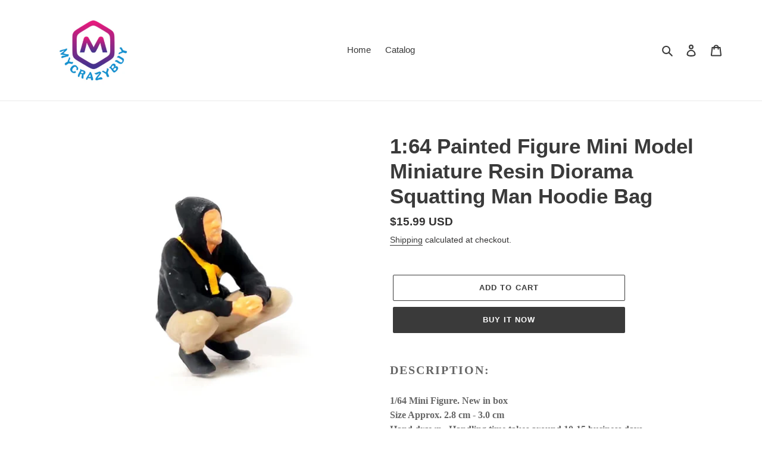

--- FILE ---
content_type: text/html; charset=utf-8
request_url: https://www.mycrazybuy.com/products/1-64-painted-figure-mini-model-miniature-resin-diorama-squatting-man-hoodie-bag
body_size: 24342
content:
<!doctype html>
<html class="no-js" lang="en">
<head>
  <meta charset="utf-8">
  <meta http-equiv="X-UA-Compatible" content="IE=edge,chrome=1">
  <meta name="viewport" content="width=device-width,initial-scale=1">
  <meta name="theme-color" content="#3a3a3a">

  <link rel="preconnect" href="https://cdn.shopify.com" crossorigin>
  <link rel="preconnect" href="https://fonts.shopifycdn.com" crossorigin>
  <link rel="preconnect" href="https://monorail-edge.shopifysvc.com"><link rel="preload" href="//www.mycrazybuy.com/cdn/shop/t/1/assets/theme.css?v=136619971045174987231630929259" as="style">
  <link rel="preload" as="font" href="" type="font/woff2" crossorigin>
  <link rel="preload" as="font" href="" type="font/woff2" crossorigin>
  <link rel="preload" as="font" href="" type="font/woff2" crossorigin>
  <link rel="preload" href="//www.mycrazybuy.com/cdn/shop/t/1/assets/theme.js?v=16203573537316399521630929260" as="script">
  <link rel="preload" href="//www.mycrazybuy.com/cdn/shop/t/1/assets/lazysizes.js?v=63098554868324070131630929258" as="script"><link rel="canonical" href="https://www.mycrazybuy.com/products/1-64-painted-figure-mini-model-miniature-resin-diorama-squatting-man-hoodie-bag"><title>1:64 Painted Figure Mini Model Miniature Resin Diorama Squatting Man H
&ndash; mycrazybuy store</title><meta name="description" content="Description: 1/64 Mini Figure. New in box Size Approx. 2.8 cm - 3.0 cm Hand drawn,  Handling time takes around 10-15 business days About this item 【Attention to detail】Hand-colored, so that the model&#39;s color is evenly distributed and looks more realistic. The details of the characters are also exquisite. 【Environmental"><!-- /snippets/social-meta-tags.liquid -->


<meta property="og:site_name" content="mycrazybuy store">
<meta property="og:url" content="https://www.mycrazybuy.com/products/1-64-painted-figure-mini-model-miniature-resin-diorama-squatting-man-hoodie-bag">
<meta property="og:title" content="1:64 Painted Figure Mini Model Miniature Resin Diorama Squatting Man H">
<meta property="og:type" content="product">
<meta property="og:description" content="Description: 1/64 Mini Figure. New in box Size Approx. 2.8 cm - 3.0 cm Hand drawn,  Handling time takes around 10-15 business days About this item 【Attention to detail】Hand-colored, so that the model&#39;s color is evenly distributed and looks more realistic. The details of the characters are also exquisite. 【Environmental"><meta property="og:image" content="http://www.mycrazybuy.com/cdn/shop/files/10_15fbd0f0-ade3-42df-80a8-6622fcab09c0.jpg?v=1700902134">
  <meta property="og:image:secure_url" content="https://www.mycrazybuy.com/cdn/shop/files/10_15fbd0f0-ade3-42df-80a8-6622fcab09c0.jpg?v=1700902134">
  <meta property="og:image:width" content="1600">
  <meta property="og:image:height" content="1600">
  <meta property="og:price:amount" content="15.99">
  <meta property="og:price:currency" content="USD">



<meta name="twitter:card" content="summary_large_image">
<meta name="twitter:title" content="1:64 Painted Figure Mini Model Miniature Resin Diorama Squatting Man H">
<meta name="twitter:description" content="Description: 1/64 Mini Figure. New in box Size Approx. 2.8 cm - 3.0 cm Hand drawn,  Handling time takes around 10-15 business days About this item 【Attention to detail】Hand-colored, so that the model&#39;s color is evenly distributed and looks more realistic. The details of the characters are also exquisite. 【Environmental">

  
<style data-shopify>
:root {
    --color-text: #3a3a3a;
    --color-text-rgb: 58, 58, 58;
    --color-body-text: #333232;
    --color-sale-text: #EA0606;
    --color-small-button-text-border: #3a3a3a;
    --color-text-field: #ffffff;
    --color-text-field-text: #000000;
    --color-text-field-text-rgb: 0, 0, 0;

    --color-btn-primary: #3a3a3a;
    --color-btn-primary-darker: #212121;
    --color-btn-primary-text: #ffffff;

    --color-blankstate: rgba(51, 50, 50, 0.35);
    --color-blankstate-border: rgba(51, 50, 50, 0.2);
    --color-blankstate-background: rgba(51, 50, 50, 0.1);

    --color-text-focus:#606060;
    --color-overlay-text-focus:#e6e6e6;
    --color-btn-primary-focus:#606060;
    --color-btn-social-focus:#d2d2d2;
    --color-small-button-text-border-focus:#606060;
    --predictive-search-focus:#f2f2f2;

    --color-body: #ffffff;
    --color-bg: #ffffff;
    --color-bg-rgb: 255, 255, 255;
    --color-bg-alt: rgba(51, 50, 50, 0.05);
    --color-bg-currency-selector: rgba(51, 50, 50, 0.2);

    --color-overlay-title-text: #ffffff;
    --color-image-overlay: #685858;
    --color-image-overlay-rgb: 104, 88, 88;--opacity-image-overlay: 0.4;--hover-overlay-opacity: 0.8;

    --color-border: #ebebeb;
    --color-border-form: #cccccc;
    --color-border-form-darker: #b3b3b3;

    --svg-select-icon: url(//www.mycrazybuy.com/cdn/shop/t/1/assets/ico-select.svg?v=29003672709104678581630929273);
    --slick-img-url: url(//www.mycrazybuy.com/cdn/shop/t/1/assets/ajax-loader.gif?v=41356863302472015721630929255);

    --font-weight-body--bold: 700;
    --font-weight-body--bolder: 700;

    --font-stack-header: Helvetica, Arial, sans-serif;
    --font-style-header: normal;
    --font-weight-header: 700;

    --font-stack-body: Helvetica, Arial, sans-serif;
    --font-style-body: normal;
    --font-weight-body: 400;

    --font-size-header: 26;

    --font-size-base: 15;

    --font-h1-desktop: 35;
    --font-h1-mobile: 32;
    --font-h2-desktop: 20;
    --font-h2-mobile: 18;
    --font-h3-mobile: 20;
    --font-h4-desktop: 17;
    --font-h4-mobile: 15;
    --font-h5-desktop: 15;
    --font-h5-mobile: 13;
    --font-h6-desktop: 14;
    --font-h6-mobile: 12;

    --font-mega-title-large-desktop: 65;

    --font-rich-text-large: 17;
    --font-rich-text-small: 13;

    
--color-video-bg: #f2f2f2;

    
    --global-color-image-loader-primary: rgba(58, 58, 58, 0.06);
    --global-color-image-loader-secondary: rgba(58, 58, 58, 0.12);
  }
</style>


  <style>*,::after,::before{box-sizing:border-box}body{margin:0}body,html{background-color:var(--color-body)}body,button{font-size:calc(var(--font-size-base) * 1px);font-family:var(--font-stack-body);font-style:var(--font-style-body);font-weight:var(--font-weight-body);color:var(--color-text);line-height:1.5}body,button{-webkit-font-smoothing:antialiased;-webkit-text-size-adjust:100%}.border-bottom{border-bottom:1px solid var(--color-border)}.btn--link{background-color:transparent;border:0;margin:0;color:var(--color-text);text-align:left}.text-right{text-align:right}.icon{display:inline-block;width:20px;height:20px;vertical-align:middle;fill:currentColor}.icon__fallback-text,.visually-hidden{position:absolute!important;overflow:hidden;clip:rect(0 0 0 0);height:1px;width:1px;margin:-1px;padding:0;border:0}svg.icon:not(.icon--full-color) circle,svg.icon:not(.icon--full-color) ellipse,svg.icon:not(.icon--full-color) g,svg.icon:not(.icon--full-color) line,svg.icon:not(.icon--full-color) path,svg.icon:not(.icon--full-color) polygon,svg.icon:not(.icon--full-color) polyline,svg.icon:not(.icon--full-color) rect,symbol.icon:not(.icon--full-color) circle,symbol.icon:not(.icon--full-color) ellipse,symbol.icon:not(.icon--full-color) g,symbol.icon:not(.icon--full-color) line,symbol.icon:not(.icon--full-color) path,symbol.icon:not(.icon--full-color) polygon,symbol.icon:not(.icon--full-color) polyline,symbol.icon:not(.icon--full-color) rect{fill:inherit;stroke:inherit}li{list-style:none}.list--inline{padding:0;margin:0}.list--inline>li{display:inline-block;margin-bottom:0;vertical-align:middle}a{color:var(--color-text);text-decoration:none}.h1,.h2,h1,h2{margin:0 0 17.5px;font-family:var(--font-stack-header);font-style:var(--font-style-header);font-weight:var(--font-weight-header);line-height:1.2;overflow-wrap:break-word;word-wrap:break-word}.h1 a,.h2 a,h1 a,h2 a{color:inherit;text-decoration:none;font-weight:inherit}.h1,h1{font-size:calc(((var(--font-h1-desktop))/ (var(--font-size-base))) * 1em);text-transform:none;letter-spacing:0}@media only screen and (max-width:749px){.h1,h1{font-size:calc(((var(--font-h1-mobile))/ (var(--font-size-base))) * 1em)}}.h2,h2{font-size:calc(((var(--font-h2-desktop))/ (var(--font-size-base))) * 1em);text-transform:uppercase;letter-spacing:.1em}@media only screen and (max-width:749px){.h2,h2{font-size:calc(((var(--font-h2-mobile))/ (var(--font-size-base))) * 1em)}}p{color:var(--color-body-text);margin:0 0 19.44444px}@media only screen and (max-width:749px){p{font-size:calc(((var(--font-size-base) - 1)/ (var(--font-size-base))) * 1em)}}p:last-child{margin-bottom:0}@media only screen and (max-width:749px){.small--hide{display:none!important}}.grid{list-style:none;margin:0;padding:0;margin-left:-30px}.grid::after{content:'';display:table;clear:both}@media only screen and (max-width:749px){.grid{margin-left:-22px}}.grid::after{content:'';display:table;clear:both}.grid--no-gutters{margin-left:0}.grid--no-gutters .grid__item{padding-left:0}.grid--table{display:table;table-layout:fixed;width:100%}.grid--table>.grid__item{float:none;display:table-cell;vertical-align:middle}.grid__item{float:left;padding-left:30px;width:100%}@media only screen and (max-width:749px){.grid__item{padding-left:22px}}.grid__item[class*="--push"]{position:relative}@media only screen and (min-width:750px){.medium-up--one-quarter{width:25%}.medium-up--push-one-third{width:33.33%}.medium-up--one-half{width:50%}.medium-up--push-one-third{left:33.33%;position:relative}}.site-header{position:relative;background-color:var(--color-body)}@media only screen and (max-width:749px){.site-header{border-bottom:1px solid var(--color-border)}}@media only screen and (min-width:750px){.site-header{padding:0 55px}.site-header.logo--center{padding-top:30px}}.site-header__logo{margin:15px 0}.logo-align--center .site-header__logo{text-align:center;margin:0 auto}@media only screen and (max-width:749px){.logo-align--center .site-header__logo{text-align:left;margin:15px 0}}@media only screen and (max-width:749px){.site-header__logo{padding-left:22px;text-align:left}.site-header__logo img{margin:0}}.site-header__logo-link{display:inline-block;word-break:break-word}@media only screen and (min-width:750px){.logo-align--center .site-header__logo-link{margin:0 auto}}.site-header__logo-image{display:block}@media only screen and (min-width:750px){.site-header__logo-image{margin:0 auto}}.site-header__logo-image img{width:100%}.site-header__logo-image--centered img{margin:0 auto}.site-header__logo img{display:block}.site-header__icons{position:relative;white-space:nowrap}@media only screen and (max-width:749px){.site-header__icons{width:auto;padding-right:13px}.site-header__icons .btn--link,.site-header__icons .site-header__cart{font-size:calc(((var(--font-size-base))/ (var(--font-size-base))) * 1em)}}.site-header__icons-wrapper{position:relative;display:-webkit-flex;display:-ms-flexbox;display:flex;width:100%;-ms-flex-align:center;-webkit-align-items:center;-moz-align-items:center;-ms-align-items:center;-o-align-items:center;align-items:center;-webkit-justify-content:flex-end;-ms-justify-content:flex-end;justify-content:flex-end}.site-header__account,.site-header__cart,.site-header__search{position:relative}.site-header__search.site-header__icon{display:none}@media only screen and (min-width:1400px){.site-header__search.site-header__icon{display:block}}.site-header__search-toggle{display:block}@media only screen and (min-width:750px){.site-header__account,.site-header__cart{padding:10px 11px}}.site-header__cart-title,.site-header__search-title{position:absolute!important;overflow:hidden;clip:rect(0 0 0 0);height:1px;width:1px;margin:-1px;padding:0;border:0;display:block;vertical-align:middle}.site-header__cart-title{margin-right:3px}.site-header__cart-count{display:flex;align-items:center;justify-content:center;position:absolute;right:.4rem;top:.2rem;font-weight:700;background-color:var(--color-btn-primary);color:var(--color-btn-primary-text);border-radius:50%;min-width:1em;height:1em}.site-header__cart-count span{font-family:HelveticaNeue,"Helvetica Neue",Helvetica,Arial,sans-serif;font-size:calc(11em / 16);line-height:1}@media only screen and (max-width:749px){.site-header__cart-count{top:calc(7em / 16);right:0;border-radius:50%;min-width:calc(19em / 16);height:calc(19em / 16)}}@media only screen and (max-width:749px){.site-header__cart-count span{padding:.25em calc(6em / 16);font-size:12px}}.site-header__menu{display:none}@media only screen and (max-width:749px){.site-header__icon{display:inline-block;vertical-align:middle;padding:10px 11px;margin:0}}@media only screen and (min-width:750px){.site-header__icon .icon-search{margin-right:3px}}.announcement-bar{z-index:10;position:relative;text-align:center;border-bottom:1px solid transparent;padding:2px}.announcement-bar__link{display:block}.announcement-bar__message{display:block;padding:11px 22px;font-size:calc(((16)/ (var(--font-size-base))) * 1em);font-weight:var(--font-weight-header)}@media only screen and (min-width:750px){.announcement-bar__message{padding-left:55px;padding-right:55px}}.site-nav{position:relative;padding:0;text-align:center;margin:25px 0}.site-nav a{padding:3px 10px}.site-nav__link{display:block;white-space:nowrap}.site-nav--centered .site-nav__link{padding-top:0}.site-nav__link .icon-chevron-down{width:calc(8em / 16);height:calc(8em / 16);margin-left:.5rem}.site-nav__label{border-bottom:1px solid transparent}.site-nav__link--active .site-nav__label{border-bottom-color:var(--color-text)}.site-nav__link--button{border:none;background-color:transparent;padding:3px 10px}.site-header__mobile-nav{z-index:11;position:relative;background-color:var(--color-body)}@media only screen and (max-width:749px){.site-header__mobile-nav{display:-webkit-flex;display:-ms-flexbox;display:flex;width:100%;-ms-flex-align:center;-webkit-align-items:center;-moz-align-items:center;-ms-align-items:center;-o-align-items:center;align-items:center}}.mobile-nav--open .icon-close{display:none}.main-content{opacity:0}.main-content .shopify-section{display:none}.main-content .shopify-section:first-child{display:inherit}.critical-hidden{display:none}</style>

  <script>
    window.performance.mark('debut:theme_stylesheet_loaded.start');

    function onLoadStylesheet() {
      performance.mark('debut:theme_stylesheet_loaded.end');
      performance.measure('debut:theme_stylesheet_loaded', 'debut:theme_stylesheet_loaded.start', 'debut:theme_stylesheet_loaded.end');

      var url = "//www.mycrazybuy.com/cdn/shop/t/1/assets/theme.css?v=136619971045174987231630929259";
      var link = document.querySelector('link[href="' + url + '"]');
      link.loaded = true;
      link.dispatchEvent(new Event('load'));
    }
  </script>

  <link rel="stylesheet" href="//www.mycrazybuy.com/cdn/shop/t/1/assets/theme.css?v=136619971045174987231630929259" type="text/css" media="print" onload="this.media='all';onLoadStylesheet()">

  <style>
    
    
    
    
    
    
  </style>

  <script>const moneyFormat = "${{amount}} USD"
var theme = {
      breakpoints: {
        medium: 750,
        large: 990,
        widescreen: 1400
      },
      strings: {
        addToCart: "Add to cart",
        soldOut: "Sold out",
        unavailable: "Unavailable",
        regularPrice: "Regular price",
        salePrice: "Sale price",
        sale: "Sale",
        fromLowestPrice: "from [price]",
        vendor: "Vendor",
        showMore: "Show More",
        showLess: "Show Less",
        searchFor: "Search for",
        addressError: "Error looking up that address",
        addressNoResults: "No results for that address",
        addressQueryLimit: "You have exceeded the Google API usage limit. Consider upgrading to a \u003ca href=\"https:\/\/developers.google.com\/maps\/premium\/usage-limits\"\u003ePremium Plan\u003c\/a\u003e.",
        authError: "There was a problem authenticating your Google Maps account.",
        newWindow: "Opens in a new window.",
        external: "Opens external website.",
        newWindowExternal: "Opens external website in a new window.",
        removeLabel: "Remove [product]",
        update: "Update",
        quantity: "Quantity",
        discountedTotal: "Discounted total",
        regularTotal: "Regular total",
        priceColumn: "See Price column for discount details.",
        quantityMinimumMessage: "Quantity must be 1 or more",
        cartError: "There was an error while updating your cart. Please try again.",
        removedItemMessage: "Removed \u003cspan class=\"cart__removed-product-details\"\u003e([quantity]) [link]\u003c\/span\u003e from your cart.",
        unitPrice: "Unit price",
        unitPriceSeparator: "per",
        oneCartCount: "1 item",
        otherCartCount: "[count] items",
        quantityLabel: "Quantity: [count]",
        products: "Products",
        loading: "Loading",
        number_of_results: "[result_number] of [results_count]",
        number_of_results_found: "[results_count] results found",
        one_result_found: "1 result found"
      },
      moneyFormat: moneyFormat,
      moneyFormatWithCurrency: "${{amount}} USD",
      settings: {
        predictiveSearchEnabled: true,
        predictiveSearchShowPrice: false,
        predictiveSearchShowVendor: false
      },
      stylesheet: "//www.mycrazybuy.com/cdn/shop/t/1/assets/theme.css?v=136619971045174987231630929259"
    };document.documentElement.className = document.documentElement.className.replace('no-js', 'js');
  </script><script src="//www.mycrazybuy.com/cdn/shop/t/1/assets/theme.js?v=16203573537316399521630929260" defer="defer"></script>
  <script src="//www.mycrazybuy.com/cdn/shop/t/1/assets/lazysizes.js?v=63098554868324070131630929258" async="async"></script>

  <script type="text/javascript">
    if (window.MSInputMethodContext && document.documentMode) {
      var scripts = document.getElementsByTagName('script')[0];
      var polyfill = document.createElement("script");
      polyfill.defer = true;
      polyfill.src = "//www.mycrazybuy.com/cdn/shop/t/1/assets/ie11CustomProperties.min.js?v=146208399201472936201630929257";

      scripts.parentNode.insertBefore(polyfill, scripts);
    }
  </script>

  <script>window.performance && window.performance.mark && window.performance.mark('shopify.content_for_header.start');</script><meta id="shopify-digital-wallet" name="shopify-digital-wallet" content="/59820834988/digital_wallets/dialog">
<meta name="shopify-checkout-api-token" content="4b9ead3409047a2c1e613eee1c94f46f">
<meta id="in-context-paypal-metadata" data-shop-id="59820834988" data-venmo-supported="false" data-environment="production" data-locale="en_US" data-paypal-v4="true" data-currency="USD">
<link rel="alternate" type="application/json+oembed" href="https://www.mycrazybuy.com/products/1-64-painted-figure-mini-model-miniature-resin-diorama-squatting-man-hoodie-bag.oembed">
<script async="async" src="/checkouts/internal/preloads.js?locale=en-US"></script>
<script id="shopify-features" type="application/json">{"accessToken":"4b9ead3409047a2c1e613eee1c94f46f","betas":["rich-media-storefront-analytics"],"domain":"www.mycrazybuy.com","predictiveSearch":true,"shopId":59820834988,"locale":"en"}</script>
<script>var Shopify = Shopify || {};
Shopify.shop = "mycrazybuy-store.myshopify.com";
Shopify.locale = "en";
Shopify.currency = {"active":"USD","rate":"1.0"};
Shopify.country = "US";
Shopify.theme = {"name":"Debut","id":126484906156,"schema_name":"Debut","schema_version":"17.14.0","theme_store_id":796,"role":"main"};
Shopify.theme.handle = "null";
Shopify.theme.style = {"id":null,"handle":null};
Shopify.cdnHost = "www.mycrazybuy.com/cdn";
Shopify.routes = Shopify.routes || {};
Shopify.routes.root = "/";</script>
<script type="module">!function(o){(o.Shopify=o.Shopify||{}).modules=!0}(window);</script>
<script>!function(o){function n(){var o=[];function n(){o.push(Array.prototype.slice.apply(arguments))}return n.q=o,n}var t=o.Shopify=o.Shopify||{};t.loadFeatures=n(),t.autoloadFeatures=n()}(window);</script>
<script id="shop-js-analytics" type="application/json">{"pageType":"product"}</script>
<script defer="defer" async type="module" src="//www.mycrazybuy.com/cdn/shopifycloud/shop-js/modules/v2/client.init-shop-cart-sync_BN7fPSNr.en.esm.js"></script>
<script defer="defer" async type="module" src="//www.mycrazybuy.com/cdn/shopifycloud/shop-js/modules/v2/chunk.common_Cbph3Kss.esm.js"></script>
<script defer="defer" async type="module" src="//www.mycrazybuy.com/cdn/shopifycloud/shop-js/modules/v2/chunk.modal_DKumMAJ1.esm.js"></script>
<script type="module">
  await import("//www.mycrazybuy.com/cdn/shopifycloud/shop-js/modules/v2/client.init-shop-cart-sync_BN7fPSNr.en.esm.js");
await import("//www.mycrazybuy.com/cdn/shopifycloud/shop-js/modules/v2/chunk.common_Cbph3Kss.esm.js");
await import("//www.mycrazybuy.com/cdn/shopifycloud/shop-js/modules/v2/chunk.modal_DKumMAJ1.esm.js");

  window.Shopify.SignInWithShop?.initShopCartSync?.({"fedCMEnabled":true,"windoidEnabled":true});

</script>
<script>(function() {
  var isLoaded = false;
  function asyncLoad() {
    if (isLoaded) return;
    isLoaded = true;
    var urls = ["https:\/\/trustbadge.shopclimb.com\/files\/js\/dist\/trustbadge.min.js?shop=mycrazybuy-store.myshopify.com"];
    for (var i = 0; i < urls.length; i++) {
      var s = document.createElement('script');
      s.type = 'text/javascript';
      s.async = true;
      s.src = urls[i];
      var x = document.getElementsByTagName('script')[0];
      x.parentNode.insertBefore(s, x);
    }
  };
  if(window.attachEvent) {
    window.attachEvent('onload', asyncLoad);
  } else {
    window.addEventListener('load', asyncLoad, false);
  }
})();</script>
<script id="__st">var __st={"a":59820834988,"offset":28800,"reqid":"cf3271e8-f7fd-465c-8634-12f16b1cfe41-1770062500","pageurl":"www.mycrazybuy.com\/products\/1-64-painted-figure-mini-model-miniature-resin-diorama-squatting-man-hoodie-bag","u":"51b45a35a87a","p":"product","rtyp":"product","rid":7744212369580};</script>
<script>window.ShopifyPaypalV4VisibilityTracking = true;</script>
<script id="captcha-bootstrap">!function(){'use strict';const t='contact',e='account',n='new_comment',o=[[t,t],['blogs',n],['comments',n],[t,'customer']],c=[[e,'customer_login'],[e,'guest_login'],[e,'recover_customer_password'],[e,'create_customer']],r=t=>t.map((([t,e])=>`form[action*='/${t}']:not([data-nocaptcha='true']) input[name='form_type'][value='${e}']`)).join(','),a=t=>()=>t?[...document.querySelectorAll(t)].map((t=>t.form)):[];function s(){const t=[...o],e=r(t);return a(e)}const i='password',u='form_key',d=['recaptcha-v3-token','g-recaptcha-response','h-captcha-response',i],f=()=>{try{return window.sessionStorage}catch{return}},m='__shopify_v',_=t=>t.elements[u];function p(t,e,n=!1){try{const o=window.sessionStorage,c=JSON.parse(o.getItem(e)),{data:r}=function(t){const{data:e,action:n}=t;return t[m]||n?{data:e,action:n}:{data:t,action:n}}(c);for(const[e,n]of Object.entries(r))t.elements[e]&&(t.elements[e].value=n);n&&o.removeItem(e)}catch(o){console.error('form repopulation failed',{error:o})}}const l='form_type',E='cptcha';function T(t){t.dataset[E]=!0}const w=window,h=w.document,L='Shopify',v='ce_forms',y='captcha';let A=!1;((t,e)=>{const n=(g='f06e6c50-85a8-45c8-87d0-21a2b65856fe',I='https://cdn.shopify.com/shopifycloud/storefront-forms-hcaptcha/ce_storefront_forms_captcha_hcaptcha.v1.5.2.iife.js',D={infoText:'Protected by hCaptcha',privacyText:'Privacy',termsText:'Terms'},(t,e,n)=>{const o=w[L][v],c=o.bindForm;if(c)return c(t,g,e,D).then(n);var r;o.q.push([[t,g,e,D],n]),r=I,A||(h.body.append(Object.assign(h.createElement('script'),{id:'captcha-provider',async:!0,src:r})),A=!0)});var g,I,D;w[L]=w[L]||{},w[L][v]=w[L][v]||{},w[L][v].q=[],w[L][y]=w[L][y]||{},w[L][y].protect=function(t,e){n(t,void 0,e),T(t)},Object.freeze(w[L][y]),function(t,e,n,w,h,L){const[v,y,A,g]=function(t,e,n){const i=e?o:[],u=t?c:[],d=[...i,...u],f=r(d),m=r(i),_=r(d.filter((([t,e])=>n.includes(e))));return[a(f),a(m),a(_),s()]}(w,h,L),I=t=>{const e=t.target;return e instanceof HTMLFormElement?e:e&&e.form},D=t=>v().includes(t);t.addEventListener('submit',(t=>{const e=I(t);if(!e)return;const n=D(e)&&!e.dataset.hcaptchaBound&&!e.dataset.recaptchaBound,o=_(e),c=g().includes(e)&&(!o||!o.value);(n||c)&&t.preventDefault(),c&&!n&&(function(t){try{if(!f())return;!function(t){const e=f();if(!e)return;const n=_(t);if(!n)return;const o=n.value;o&&e.removeItem(o)}(t);const e=Array.from(Array(32),(()=>Math.random().toString(36)[2])).join('');!function(t,e){_(t)||t.append(Object.assign(document.createElement('input'),{type:'hidden',name:u})),t.elements[u].value=e}(t,e),function(t,e){const n=f();if(!n)return;const o=[...t.querySelectorAll(`input[type='${i}']`)].map((({name:t})=>t)),c=[...d,...o],r={};for(const[a,s]of new FormData(t).entries())c.includes(a)||(r[a]=s);n.setItem(e,JSON.stringify({[m]:1,action:t.action,data:r}))}(t,e)}catch(e){console.error('failed to persist form',e)}}(e),e.submit())}));const S=(t,e)=>{t&&!t.dataset[E]&&(n(t,e.some((e=>e===t))),T(t))};for(const o of['focusin','change'])t.addEventListener(o,(t=>{const e=I(t);D(e)&&S(e,y())}));const B=e.get('form_key'),M=e.get(l),P=B&&M;t.addEventListener('DOMContentLoaded',(()=>{const t=y();if(P)for(const e of t)e.elements[l].value===M&&p(e,B);[...new Set([...A(),...v().filter((t=>'true'===t.dataset.shopifyCaptcha))])].forEach((e=>S(e,t)))}))}(h,new URLSearchParams(w.location.search),n,t,e,['guest_login'])})(!0,!0)}();</script>
<script integrity="sha256-4kQ18oKyAcykRKYeNunJcIwy7WH5gtpwJnB7kiuLZ1E=" data-source-attribution="shopify.loadfeatures" defer="defer" src="//www.mycrazybuy.com/cdn/shopifycloud/storefront/assets/storefront/load_feature-a0a9edcb.js" crossorigin="anonymous"></script>
<script data-source-attribution="shopify.dynamic_checkout.dynamic.init">var Shopify=Shopify||{};Shopify.PaymentButton=Shopify.PaymentButton||{isStorefrontPortableWallets:!0,init:function(){window.Shopify.PaymentButton.init=function(){};var t=document.createElement("script");t.src="https://www.mycrazybuy.com/cdn/shopifycloud/portable-wallets/latest/portable-wallets.en.js",t.type="module",document.head.appendChild(t)}};
</script>
<script data-source-attribution="shopify.dynamic_checkout.buyer_consent">
  function portableWalletsHideBuyerConsent(e){var t=document.getElementById("shopify-buyer-consent"),n=document.getElementById("shopify-subscription-policy-button");t&&n&&(t.classList.add("hidden"),t.setAttribute("aria-hidden","true"),n.removeEventListener("click",e))}function portableWalletsShowBuyerConsent(e){var t=document.getElementById("shopify-buyer-consent"),n=document.getElementById("shopify-subscription-policy-button");t&&n&&(t.classList.remove("hidden"),t.removeAttribute("aria-hidden"),n.addEventListener("click",e))}window.Shopify?.PaymentButton&&(window.Shopify.PaymentButton.hideBuyerConsent=portableWalletsHideBuyerConsent,window.Shopify.PaymentButton.showBuyerConsent=portableWalletsShowBuyerConsent);
</script>
<script>
  function portableWalletsCleanup(e){e&&e.src&&console.error("Failed to load portable wallets script "+e.src);var t=document.querySelectorAll("shopify-accelerated-checkout .shopify-payment-button__skeleton, shopify-accelerated-checkout-cart .wallet-cart-button__skeleton"),e=document.getElementById("shopify-buyer-consent");for(let e=0;e<t.length;e++)t[e].remove();e&&e.remove()}function portableWalletsNotLoadedAsModule(e){e instanceof ErrorEvent&&"string"==typeof e.message&&e.message.includes("import.meta")&&"string"==typeof e.filename&&e.filename.includes("portable-wallets")&&(window.removeEventListener("error",portableWalletsNotLoadedAsModule),window.Shopify.PaymentButton.failedToLoad=e,"loading"===document.readyState?document.addEventListener("DOMContentLoaded",window.Shopify.PaymentButton.init):window.Shopify.PaymentButton.init())}window.addEventListener("error",portableWalletsNotLoadedAsModule);
</script>

<script type="module" src="https://www.mycrazybuy.com/cdn/shopifycloud/portable-wallets/latest/portable-wallets.en.js" onError="portableWalletsCleanup(this)" crossorigin="anonymous"></script>
<script nomodule>
  document.addEventListener("DOMContentLoaded", portableWalletsCleanup);
</script>

<link id="shopify-accelerated-checkout-styles" rel="stylesheet" media="screen" href="https://www.mycrazybuy.com/cdn/shopifycloud/portable-wallets/latest/accelerated-checkout-backwards-compat.css" crossorigin="anonymous">
<style id="shopify-accelerated-checkout-cart">
        #shopify-buyer-consent {
  margin-top: 1em;
  display: inline-block;
  width: 100%;
}

#shopify-buyer-consent.hidden {
  display: none;
}

#shopify-subscription-policy-button {
  background: none;
  border: none;
  padding: 0;
  text-decoration: underline;
  font-size: inherit;
  cursor: pointer;
}

#shopify-subscription-policy-button::before {
  box-shadow: none;
}

      </style>

<script>window.performance && window.performance.mark && window.performance.mark('shopify.content_for_header.end');</script>
<link href="https://monorail-edge.shopifysvc.com" rel="dns-prefetch">
<script>(function(){if ("sendBeacon" in navigator && "performance" in window) {try {var session_token_from_headers = performance.getEntriesByType('navigation')[0].serverTiming.find(x => x.name == '_s').description;} catch {var session_token_from_headers = undefined;}var session_cookie_matches = document.cookie.match(/_shopify_s=([^;]*)/);var session_token_from_cookie = session_cookie_matches && session_cookie_matches.length === 2 ? session_cookie_matches[1] : "";var session_token = session_token_from_headers || session_token_from_cookie || "";function handle_abandonment_event(e) {var entries = performance.getEntries().filter(function(entry) {return /monorail-edge.shopifysvc.com/.test(entry.name);});if (!window.abandonment_tracked && entries.length === 0) {window.abandonment_tracked = true;var currentMs = Date.now();var navigation_start = performance.timing.navigationStart;var payload = {shop_id: 59820834988,url: window.location.href,navigation_start,duration: currentMs - navigation_start,session_token,page_type: "product"};window.navigator.sendBeacon("https://monorail-edge.shopifysvc.com/v1/produce", JSON.stringify({schema_id: "online_store_buyer_site_abandonment/1.1",payload: payload,metadata: {event_created_at_ms: currentMs,event_sent_at_ms: currentMs}}));}}window.addEventListener('pagehide', handle_abandonment_event);}}());</script>
<script id="web-pixels-manager-setup">(function e(e,d,r,n,o){if(void 0===o&&(o={}),!Boolean(null===(a=null===(i=window.Shopify)||void 0===i?void 0:i.analytics)||void 0===a?void 0:a.replayQueue)){var i,a;window.Shopify=window.Shopify||{};var t=window.Shopify;t.analytics=t.analytics||{};var s=t.analytics;s.replayQueue=[],s.publish=function(e,d,r){return s.replayQueue.push([e,d,r]),!0};try{self.performance.mark("wpm:start")}catch(e){}var l=function(){var e={modern:/Edge?\/(1{2}[4-9]|1[2-9]\d|[2-9]\d{2}|\d{4,})\.\d+(\.\d+|)|Firefox\/(1{2}[4-9]|1[2-9]\d|[2-9]\d{2}|\d{4,})\.\d+(\.\d+|)|Chrom(ium|e)\/(9{2}|\d{3,})\.\d+(\.\d+|)|(Maci|X1{2}).+ Version\/(15\.\d+|(1[6-9]|[2-9]\d|\d{3,})\.\d+)([,.]\d+|)( \(\w+\)|)( Mobile\/\w+|) Safari\/|Chrome.+OPR\/(9{2}|\d{3,})\.\d+\.\d+|(CPU[ +]OS|iPhone[ +]OS|CPU[ +]iPhone|CPU IPhone OS|CPU iPad OS)[ +]+(15[._]\d+|(1[6-9]|[2-9]\d|\d{3,})[._]\d+)([._]\d+|)|Android:?[ /-](13[3-9]|1[4-9]\d|[2-9]\d{2}|\d{4,})(\.\d+|)(\.\d+|)|Android.+Firefox\/(13[5-9]|1[4-9]\d|[2-9]\d{2}|\d{4,})\.\d+(\.\d+|)|Android.+Chrom(ium|e)\/(13[3-9]|1[4-9]\d|[2-9]\d{2}|\d{4,})\.\d+(\.\d+|)|SamsungBrowser\/([2-9]\d|\d{3,})\.\d+/,legacy:/Edge?\/(1[6-9]|[2-9]\d|\d{3,})\.\d+(\.\d+|)|Firefox\/(5[4-9]|[6-9]\d|\d{3,})\.\d+(\.\d+|)|Chrom(ium|e)\/(5[1-9]|[6-9]\d|\d{3,})\.\d+(\.\d+|)([\d.]+$|.*Safari\/(?![\d.]+ Edge\/[\d.]+$))|(Maci|X1{2}).+ Version\/(10\.\d+|(1[1-9]|[2-9]\d|\d{3,})\.\d+)([,.]\d+|)( \(\w+\)|)( Mobile\/\w+|) Safari\/|Chrome.+OPR\/(3[89]|[4-9]\d|\d{3,})\.\d+\.\d+|(CPU[ +]OS|iPhone[ +]OS|CPU[ +]iPhone|CPU IPhone OS|CPU iPad OS)[ +]+(10[._]\d+|(1[1-9]|[2-9]\d|\d{3,})[._]\d+)([._]\d+|)|Android:?[ /-](13[3-9]|1[4-9]\d|[2-9]\d{2}|\d{4,})(\.\d+|)(\.\d+|)|Mobile Safari.+OPR\/([89]\d|\d{3,})\.\d+\.\d+|Android.+Firefox\/(13[5-9]|1[4-9]\d|[2-9]\d{2}|\d{4,})\.\d+(\.\d+|)|Android.+Chrom(ium|e)\/(13[3-9]|1[4-9]\d|[2-9]\d{2}|\d{4,})\.\d+(\.\d+|)|Android.+(UC? ?Browser|UCWEB|U3)[ /]?(15\.([5-9]|\d{2,})|(1[6-9]|[2-9]\d|\d{3,})\.\d+)\.\d+|SamsungBrowser\/(5\.\d+|([6-9]|\d{2,})\.\d+)|Android.+MQ{2}Browser\/(14(\.(9|\d{2,})|)|(1[5-9]|[2-9]\d|\d{3,})(\.\d+|))(\.\d+|)|K[Aa][Ii]OS\/(3\.\d+|([4-9]|\d{2,})\.\d+)(\.\d+|)/},d=e.modern,r=e.legacy,n=navigator.userAgent;return n.match(d)?"modern":n.match(r)?"legacy":"unknown"}(),u="modern"===l?"modern":"legacy",c=(null!=n?n:{modern:"",legacy:""})[u],f=function(e){return[e.baseUrl,"/wpm","/b",e.hashVersion,"modern"===e.buildTarget?"m":"l",".js"].join("")}({baseUrl:d,hashVersion:r,buildTarget:u}),m=function(e){var d=e.version,r=e.bundleTarget,n=e.surface,o=e.pageUrl,i=e.monorailEndpoint;return{emit:function(e){var a=e.status,t=e.errorMsg,s=(new Date).getTime(),l=JSON.stringify({metadata:{event_sent_at_ms:s},events:[{schema_id:"web_pixels_manager_load/3.1",payload:{version:d,bundle_target:r,page_url:o,status:a,surface:n,error_msg:t},metadata:{event_created_at_ms:s}}]});if(!i)return console&&console.warn&&console.warn("[Web Pixels Manager] No Monorail endpoint provided, skipping logging."),!1;try{return self.navigator.sendBeacon.bind(self.navigator)(i,l)}catch(e){}var u=new XMLHttpRequest;try{return u.open("POST",i,!0),u.setRequestHeader("Content-Type","text/plain"),u.send(l),!0}catch(e){return console&&console.warn&&console.warn("[Web Pixels Manager] Got an unhandled error while logging to Monorail."),!1}}}}({version:r,bundleTarget:l,surface:e.surface,pageUrl:self.location.href,monorailEndpoint:e.monorailEndpoint});try{o.browserTarget=l,function(e){var d=e.src,r=e.async,n=void 0===r||r,o=e.onload,i=e.onerror,a=e.sri,t=e.scriptDataAttributes,s=void 0===t?{}:t,l=document.createElement("script"),u=document.querySelector("head"),c=document.querySelector("body");if(l.async=n,l.src=d,a&&(l.integrity=a,l.crossOrigin="anonymous"),s)for(var f in s)if(Object.prototype.hasOwnProperty.call(s,f))try{l.dataset[f]=s[f]}catch(e){}if(o&&l.addEventListener("load",o),i&&l.addEventListener("error",i),u)u.appendChild(l);else{if(!c)throw new Error("Did not find a head or body element to append the script");c.appendChild(l)}}({src:f,async:!0,onload:function(){if(!function(){var e,d;return Boolean(null===(d=null===(e=window.Shopify)||void 0===e?void 0:e.analytics)||void 0===d?void 0:d.initialized)}()){var d=window.webPixelsManager.init(e)||void 0;if(d){var r=window.Shopify.analytics;r.replayQueue.forEach((function(e){var r=e[0],n=e[1],o=e[2];d.publishCustomEvent(r,n,o)})),r.replayQueue=[],r.publish=d.publishCustomEvent,r.visitor=d.visitor,r.initialized=!0}}},onerror:function(){return m.emit({status:"failed",errorMsg:"".concat(f," has failed to load")})},sri:function(e){var d=/^sha384-[A-Za-z0-9+/=]+$/;return"string"==typeof e&&d.test(e)}(c)?c:"",scriptDataAttributes:o}),m.emit({status:"loading"})}catch(e){m.emit({status:"failed",errorMsg:(null==e?void 0:e.message)||"Unknown error"})}}})({shopId: 59820834988,storefrontBaseUrl: "https://www.mycrazybuy.com",extensionsBaseUrl: "https://extensions.shopifycdn.com/cdn/shopifycloud/web-pixels-manager",monorailEndpoint: "https://monorail-edge.shopifysvc.com/unstable/produce_batch",surface: "storefront-renderer",enabledBetaFlags: ["2dca8a86"],webPixelsConfigList: [{"id":"shopify-app-pixel","configuration":"{}","eventPayloadVersion":"v1","runtimeContext":"STRICT","scriptVersion":"0450","apiClientId":"shopify-pixel","type":"APP","privacyPurposes":["ANALYTICS","MARKETING"]},{"id":"shopify-custom-pixel","eventPayloadVersion":"v1","runtimeContext":"LAX","scriptVersion":"0450","apiClientId":"shopify-pixel","type":"CUSTOM","privacyPurposes":["ANALYTICS","MARKETING"]}],isMerchantRequest: false,initData: {"shop":{"name":"mycrazybuy store","paymentSettings":{"currencyCode":"USD"},"myshopifyDomain":"mycrazybuy-store.myshopify.com","countryCode":"CN","storefrontUrl":"https:\/\/www.mycrazybuy.com"},"customer":null,"cart":null,"checkout":null,"productVariants":[{"price":{"amount":15.99,"currencyCode":"USD"},"product":{"title":"1:64 Painted Figure Mini Model Miniature Resin Diorama Squatting Man Hoodie Bag","vendor":"mycrazybuy store","id":"7744212369580","untranslatedTitle":"1:64 Painted Figure Mini Model Miniature Resin Diorama Squatting Man Hoodie Bag","url":"\/products\/1-64-painted-figure-mini-model-miniature-resin-diorama-squatting-man-hoodie-bag","type":""},"id":"42890998481068","image":{"src":"\/\/www.mycrazybuy.com\/cdn\/shop\/files\/10_15fbd0f0-ade3-42df-80a8-6622fcab09c0.jpg?v=1700902134"},"sku":"RM","title":"Default Title","untranslatedTitle":"Default Title"}],"purchasingCompany":null},},"https://www.mycrazybuy.com/cdn","3918e4e0wbf3ac3cepc5707306mb02b36c6",{"modern":"","legacy":""},{"shopId":"59820834988","storefrontBaseUrl":"https:\/\/www.mycrazybuy.com","extensionBaseUrl":"https:\/\/extensions.shopifycdn.com\/cdn\/shopifycloud\/web-pixels-manager","surface":"storefront-renderer","enabledBetaFlags":"[\"2dca8a86\"]","isMerchantRequest":"false","hashVersion":"3918e4e0wbf3ac3cepc5707306mb02b36c6","publish":"custom","events":"[[\"page_viewed\",{}],[\"product_viewed\",{\"productVariant\":{\"price\":{\"amount\":15.99,\"currencyCode\":\"USD\"},\"product\":{\"title\":\"1:64 Painted Figure Mini Model Miniature Resin Diorama Squatting Man Hoodie Bag\",\"vendor\":\"mycrazybuy store\",\"id\":\"7744212369580\",\"untranslatedTitle\":\"1:64 Painted Figure Mini Model Miniature Resin Diorama Squatting Man Hoodie Bag\",\"url\":\"\/products\/1-64-painted-figure-mini-model-miniature-resin-diorama-squatting-man-hoodie-bag\",\"type\":\"\"},\"id\":\"42890998481068\",\"image\":{\"src\":\"\/\/www.mycrazybuy.com\/cdn\/shop\/files\/10_15fbd0f0-ade3-42df-80a8-6622fcab09c0.jpg?v=1700902134\"},\"sku\":\"RM\",\"title\":\"Default Title\",\"untranslatedTitle\":\"Default Title\"}}]]"});</script><script>
  window.ShopifyAnalytics = window.ShopifyAnalytics || {};
  window.ShopifyAnalytics.meta = window.ShopifyAnalytics.meta || {};
  window.ShopifyAnalytics.meta.currency = 'USD';
  var meta = {"product":{"id":7744212369580,"gid":"gid:\/\/shopify\/Product\/7744212369580","vendor":"mycrazybuy store","type":"","handle":"1-64-painted-figure-mini-model-miniature-resin-diorama-squatting-man-hoodie-bag","variants":[{"id":42890998481068,"price":1599,"name":"1:64 Painted Figure Mini Model Miniature Resin Diorama Squatting Man Hoodie Bag","public_title":null,"sku":"RM"}],"remote":false},"page":{"pageType":"product","resourceType":"product","resourceId":7744212369580,"requestId":"cf3271e8-f7fd-465c-8634-12f16b1cfe41-1770062500"}};
  for (var attr in meta) {
    window.ShopifyAnalytics.meta[attr] = meta[attr];
  }
</script>
<script class="analytics">
  (function () {
    var customDocumentWrite = function(content) {
      var jquery = null;

      if (window.jQuery) {
        jquery = window.jQuery;
      } else if (window.Checkout && window.Checkout.$) {
        jquery = window.Checkout.$;
      }

      if (jquery) {
        jquery('body').append(content);
      }
    };

    var hasLoggedConversion = function(token) {
      if (token) {
        return document.cookie.indexOf('loggedConversion=' + token) !== -1;
      }
      return false;
    }

    var setCookieIfConversion = function(token) {
      if (token) {
        var twoMonthsFromNow = new Date(Date.now());
        twoMonthsFromNow.setMonth(twoMonthsFromNow.getMonth() + 2);

        document.cookie = 'loggedConversion=' + token + '; expires=' + twoMonthsFromNow;
      }
    }

    var trekkie = window.ShopifyAnalytics.lib = window.trekkie = window.trekkie || [];
    if (trekkie.integrations) {
      return;
    }
    trekkie.methods = [
      'identify',
      'page',
      'ready',
      'track',
      'trackForm',
      'trackLink'
    ];
    trekkie.factory = function(method) {
      return function() {
        var args = Array.prototype.slice.call(arguments);
        args.unshift(method);
        trekkie.push(args);
        return trekkie;
      };
    };
    for (var i = 0; i < trekkie.methods.length; i++) {
      var key = trekkie.methods[i];
      trekkie[key] = trekkie.factory(key);
    }
    trekkie.load = function(config) {
      trekkie.config = config || {};
      trekkie.config.initialDocumentCookie = document.cookie;
      var first = document.getElementsByTagName('script')[0];
      var script = document.createElement('script');
      script.type = 'text/javascript';
      script.onerror = function(e) {
        var scriptFallback = document.createElement('script');
        scriptFallback.type = 'text/javascript';
        scriptFallback.onerror = function(error) {
                var Monorail = {
      produce: function produce(monorailDomain, schemaId, payload) {
        var currentMs = new Date().getTime();
        var event = {
          schema_id: schemaId,
          payload: payload,
          metadata: {
            event_created_at_ms: currentMs,
            event_sent_at_ms: currentMs
          }
        };
        return Monorail.sendRequest("https://" + monorailDomain + "/v1/produce", JSON.stringify(event));
      },
      sendRequest: function sendRequest(endpointUrl, payload) {
        // Try the sendBeacon API
        if (window && window.navigator && typeof window.navigator.sendBeacon === 'function' && typeof window.Blob === 'function' && !Monorail.isIos12()) {
          var blobData = new window.Blob([payload], {
            type: 'text/plain'
          });

          if (window.navigator.sendBeacon(endpointUrl, blobData)) {
            return true;
          } // sendBeacon was not successful

        } // XHR beacon

        var xhr = new XMLHttpRequest();

        try {
          xhr.open('POST', endpointUrl);
          xhr.setRequestHeader('Content-Type', 'text/plain');
          xhr.send(payload);
        } catch (e) {
          console.log(e);
        }

        return false;
      },
      isIos12: function isIos12() {
        return window.navigator.userAgent.lastIndexOf('iPhone; CPU iPhone OS 12_') !== -1 || window.navigator.userAgent.lastIndexOf('iPad; CPU OS 12_') !== -1;
      }
    };
    Monorail.produce('monorail-edge.shopifysvc.com',
      'trekkie_storefront_load_errors/1.1',
      {shop_id: 59820834988,
      theme_id: 126484906156,
      app_name: "storefront",
      context_url: window.location.href,
      source_url: "//www.mycrazybuy.com/cdn/s/trekkie.storefront.c59ea00e0474b293ae6629561379568a2d7c4bba.min.js"});

        };
        scriptFallback.async = true;
        scriptFallback.src = '//www.mycrazybuy.com/cdn/s/trekkie.storefront.c59ea00e0474b293ae6629561379568a2d7c4bba.min.js';
        first.parentNode.insertBefore(scriptFallback, first);
      };
      script.async = true;
      script.src = '//www.mycrazybuy.com/cdn/s/trekkie.storefront.c59ea00e0474b293ae6629561379568a2d7c4bba.min.js';
      first.parentNode.insertBefore(script, first);
    };
    trekkie.load(
      {"Trekkie":{"appName":"storefront","development":false,"defaultAttributes":{"shopId":59820834988,"isMerchantRequest":null,"themeId":126484906156,"themeCityHash":"959148010584049970","contentLanguage":"en","currency":"USD","eventMetadataId":"0b85bbaa-7971-4377-90fb-78106e1cd6b9"},"isServerSideCookieWritingEnabled":true,"monorailRegion":"shop_domain","enabledBetaFlags":["65f19447","b5387b81"]},"Session Attribution":{},"S2S":{"facebookCapiEnabled":false,"source":"trekkie-storefront-renderer","apiClientId":580111}}
    );

    var loaded = false;
    trekkie.ready(function() {
      if (loaded) return;
      loaded = true;

      window.ShopifyAnalytics.lib = window.trekkie;

      var originalDocumentWrite = document.write;
      document.write = customDocumentWrite;
      try { window.ShopifyAnalytics.merchantGoogleAnalytics.call(this); } catch(error) {};
      document.write = originalDocumentWrite;

      window.ShopifyAnalytics.lib.page(null,{"pageType":"product","resourceType":"product","resourceId":7744212369580,"requestId":"cf3271e8-f7fd-465c-8634-12f16b1cfe41-1770062500","shopifyEmitted":true});

      var match = window.location.pathname.match(/checkouts\/(.+)\/(thank_you|post_purchase)/)
      var token = match? match[1]: undefined;
      if (!hasLoggedConversion(token)) {
        setCookieIfConversion(token);
        window.ShopifyAnalytics.lib.track("Viewed Product",{"currency":"USD","variantId":42890998481068,"productId":7744212369580,"productGid":"gid:\/\/shopify\/Product\/7744212369580","name":"1:64 Painted Figure Mini Model Miniature Resin Diorama Squatting Man Hoodie Bag","price":"15.99","sku":"RM","brand":"mycrazybuy store","variant":null,"category":"","nonInteraction":true,"remote":false},undefined,undefined,{"shopifyEmitted":true});
      window.ShopifyAnalytics.lib.track("monorail:\/\/trekkie_storefront_viewed_product\/1.1",{"currency":"USD","variantId":42890998481068,"productId":7744212369580,"productGid":"gid:\/\/shopify\/Product\/7744212369580","name":"1:64 Painted Figure Mini Model Miniature Resin Diorama Squatting Man Hoodie Bag","price":"15.99","sku":"RM","brand":"mycrazybuy store","variant":null,"category":"","nonInteraction":true,"remote":false,"referer":"https:\/\/www.mycrazybuy.com\/products\/1-64-painted-figure-mini-model-miniature-resin-diorama-squatting-man-hoodie-bag"});
      }
    });


        var eventsListenerScript = document.createElement('script');
        eventsListenerScript.async = true;
        eventsListenerScript.src = "//www.mycrazybuy.com/cdn/shopifycloud/storefront/assets/shop_events_listener-3da45d37.js";
        document.getElementsByTagName('head')[0].appendChild(eventsListenerScript);

})();</script>
<script
  defer
  src="https://www.mycrazybuy.com/cdn/shopifycloud/perf-kit/shopify-perf-kit-3.1.0.min.js"
  data-application="storefront-renderer"
  data-shop-id="59820834988"
  data-render-region="gcp-us-central1"
  data-page-type="product"
  data-theme-instance-id="126484906156"
  data-theme-name="Debut"
  data-theme-version="17.14.0"
  data-monorail-region="shop_domain"
  data-resource-timing-sampling-rate="10"
  data-shs="true"
  data-shs-beacon="true"
  data-shs-export-with-fetch="true"
  data-shs-logs-sample-rate="1"
  data-shs-beacon-endpoint="https://www.mycrazybuy.com/api/collect"
></script>
</head>

<body class="template-product">

  <a class="in-page-link visually-hidden skip-link" href="#MainContent">Skip to content</a><style data-shopify>

  .cart-popup {
    box-shadow: 1px 1px 10px 2px rgba(235, 235, 235, 0.5);
  }</style><div class="cart-popup-wrapper cart-popup-wrapper--hidden critical-hidden" role="dialog" aria-modal="true" aria-labelledby="CartPopupHeading" data-cart-popup-wrapper>
  <div class="cart-popup" data-cart-popup tabindex="-1">
    <div class="cart-popup__header">
      <h2 id="CartPopupHeading" class="cart-popup__heading">Just added to your cart</h2>
      <button class="cart-popup__close" aria-label="Close" data-cart-popup-close><svg aria-hidden="true" focusable="false" role="presentation" class="icon icon-close" viewBox="0 0 40 40"><path d="M23.868 20.015L39.117 4.78c1.11-1.108 1.11-2.77 0-3.877-1.109-1.108-2.773-1.108-3.882 0L19.986 16.137 4.737.904C3.628-.204 1.965-.204.856.904c-1.11 1.108-1.11 2.77 0 3.877l15.249 15.234L.855 35.248c-1.108 1.108-1.108 2.77 0 3.877.555.554 1.248.831 1.942.831s1.386-.277 1.94-.83l15.25-15.234 15.248 15.233c.555.554 1.248.831 1.941.831s1.387-.277 1.941-.83c1.11-1.109 1.11-2.77 0-3.878L23.868 20.015z" class="layer"/></svg></button>
    </div>
    <div class="cart-popup-item">
      <div class="cart-popup-item__image-wrapper hide" data-cart-popup-image-wrapper data-image-loading-animation></div>
      <div class="cart-popup-item__description">
        <div>
          <h3 class="cart-popup-item__title" data-cart-popup-title></h3>
          <ul class="product-details" aria-label="Product details" data-cart-popup-product-details></ul>
        </div>
        <div class="cart-popup-item__quantity">
          <span class="visually-hidden" data-cart-popup-quantity-label></span>
          <span aria-hidden="true">Qty:</span>
          <span aria-hidden="true" data-cart-popup-quantity></span>
        </div>
      </div>
    </div>

    <a href="/cart" class="cart-popup__cta-link btn btn--secondary-accent">
      View cart (<span data-cart-popup-cart-quantity></span>)
    </a>

    <div class="cart-popup__dismiss">
      <button class="cart-popup__dismiss-button text-link text-link--accent" data-cart-popup-dismiss>
        Continue shopping
      </button>
    </div>
  </div>
</div>

<div id="shopify-section-header" class="shopify-section">

<div id="SearchDrawer" class="search-bar drawer drawer--top critical-hidden" role="dialog" aria-modal="true" aria-label="Search" data-predictive-search-drawer>
  <div class="search-bar__interior">
    <div class="search-form__container" data-search-form-container>
      <form class="search-form search-bar__form" action="/search" method="get" role="search">
        <div class="search-form__input-wrapper">
          <input
            type="text"
            name="q"
            placeholder="Search"
            role="combobox"
            aria-autocomplete="list"
            aria-owns="predictive-search-results"
            aria-expanded="false"
            aria-label="Search"
            aria-haspopup="listbox"
            class="search-form__input search-bar__input"
            data-predictive-search-drawer-input
            data-base-url="/search"
          />
          <input type="hidden" name="options[prefix]" value="last" aria-hidden="true" />
          <div class="predictive-search-wrapper predictive-search-wrapper--drawer" data-predictive-search-mount="drawer"></div>
        </div>

        <button class="search-bar__submit search-form__submit"
          type="submit"
          data-search-form-submit>
          <svg aria-hidden="true" focusable="false" role="presentation" class="icon icon-search" viewBox="0 0 37 40"><path d="M35.6 36l-9.8-9.8c4.1-5.4 3.6-13.2-1.3-18.1-5.4-5.4-14.2-5.4-19.7 0-5.4 5.4-5.4 14.2 0 19.7 2.6 2.6 6.1 4.1 9.8 4.1 3 0 5.9-1 8.3-2.8l9.8 9.8c.4.4.9.6 1.4.6s1-.2 1.4-.6c.9-.9.9-2.1.1-2.9zm-20.9-8.2c-2.6 0-5.1-1-7-2.9-3.9-3.9-3.9-10.1 0-14C9.6 9 12.2 8 14.7 8s5.1 1 7 2.9c3.9 3.9 3.9 10.1 0 14-1.9 1.9-4.4 2.9-7 2.9z"/></svg>
          <span class="icon__fallback-text">Submit</span>
        </button>
      </form>

      <div class="search-bar__actions">
        <button type="button" class="btn--link search-bar__close js-drawer-close">
          <svg aria-hidden="true" focusable="false" role="presentation" class="icon icon-close" viewBox="0 0 40 40"><path d="M23.868 20.015L39.117 4.78c1.11-1.108 1.11-2.77 0-3.877-1.109-1.108-2.773-1.108-3.882 0L19.986 16.137 4.737.904C3.628-.204 1.965-.204.856.904c-1.11 1.108-1.11 2.77 0 3.877l15.249 15.234L.855 35.248c-1.108 1.108-1.108 2.77 0 3.877.555.554 1.248.831 1.942.831s1.386-.277 1.94-.83l15.25-15.234 15.248 15.233c.555.554 1.248.831 1.941.831s1.387-.277 1.941-.83c1.11-1.109 1.11-2.77 0-3.878L23.868 20.015z" class="layer"/></svg>
          <span class="icon__fallback-text">Close search</span>
        </button>
      </div>
    </div>
  </div>
</div>


<div data-section-id="header" data-section-type="header-section" data-header-section>
  

  <header class="site-header border-bottom logo--left" role="banner">
    <div class="grid grid--no-gutters grid--table site-header__mobile-nav">
      

      <div class="grid__item medium-up--one-quarter logo-align--left">
        
        
          <div class="h2 site-header__logo">
        
          
<a href="/" class="site-header__logo-image" data-image-loading-animation>
              
              <img class="lazyload js"
                   src="//www.mycrazybuy.com/cdn/shop/files/impicture-0a582450ef4bd9a1a8ab4009184dea7a_300x300.png?v=1631064771"
                   data-src="//www.mycrazybuy.com/cdn/shop/files/impicture-0a582450ef4bd9a1a8ab4009184dea7a_{width}x.png?v=1631064771"
                   data-widths="[180, 360, 540, 720, 900, 1080, 1296, 1512, 1728, 2048]"
                   data-aspectratio="1.475609756097561"
                   data-sizes="auto"
                   alt="mycrazybuy store"
                   style="max-width: 205px">
              <noscript>
                
                <img src="//www.mycrazybuy.com/cdn/shop/files/impicture-0a582450ef4bd9a1a8ab4009184dea7a_205x.png?v=1631064771"
                     srcset="//www.mycrazybuy.com/cdn/shop/files/impicture-0a582450ef4bd9a1a8ab4009184dea7a_205x.png?v=1631064771 1x, //www.mycrazybuy.com/cdn/shop/files/impicture-0a582450ef4bd9a1a8ab4009184dea7a_205x@2x.png?v=1631064771 2x"
                     alt="mycrazybuy store"
                     style="max-width: 205px;">
              </noscript>
            </a>
          
        
          </div>
        
      </div>

      
        <nav class="grid__item medium-up--one-half small--hide" id="AccessibleNav" role="navigation">
          
<ul class="site-nav list--inline" id="SiteNav">
  



    
      <li >
        <a href="/"
          class="site-nav__link site-nav__link--main"
          
        >
          <span class="site-nav__label">Home</span>
        </a>
      </li>
    
  



    
      <li >
        <a href="/collections/all"
          class="site-nav__link site-nav__link--main"
          
        >
          <span class="site-nav__label">Catalog</span>
        </a>
      </li>
    
  
</ul>

        </nav>
      

      <div class="grid__item medium-up--one-quarter text-right site-header__icons site-header__icons--plus">
        <div class="site-header__icons-wrapper">

          <button type="button" class="btn--link site-header__icon site-header__search-toggle js-drawer-open-top" data-predictive-search-open-drawer>
            <svg aria-hidden="true" focusable="false" role="presentation" class="icon icon-search" viewBox="0 0 37 40"><path d="M35.6 36l-9.8-9.8c4.1-5.4 3.6-13.2-1.3-18.1-5.4-5.4-14.2-5.4-19.7 0-5.4 5.4-5.4 14.2 0 19.7 2.6 2.6 6.1 4.1 9.8 4.1 3 0 5.9-1 8.3-2.8l9.8 9.8c.4.4.9.6 1.4.6s1-.2 1.4-.6c.9-.9.9-2.1.1-2.9zm-20.9-8.2c-2.6 0-5.1-1-7-2.9-3.9-3.9-3.9-10.1 0-14C9.6 9 12.2 8 14.7 8s5.1 1 7 2.9c3.9 3.9 3.9 10.1 0 14-1.9 1.9-4.4 2.9-7 2.9z"/></svg>
            <span class="icon__fallback-text">Search</span>
          </button>

          
            
              <a href="https://shopify.com/59820834988/account?locale=en&region_country=US" class="site-header__icon site-header__account">
                <svg aria-hidden="true" focusable="false" role="presentation" class="icon icon-login" viewBox="0 0 28.33 37.68"><path d="M14.17 14.9a7.45 7.45 0 1 0-7.5-7.45 7.46 7.46 0 0 0 7.5 7.45zm0-10.91a3.45 3.45 0 1 1-3.5 3.46A3.46 3.46 0 0 1 14.17 4zM14.17 16.47A14.18 14.18 0 0 0 0 30.68c0 1.41.66 4 5.11 5.66a27.17 27.17 0 0 0 9.06 1.34c6.54 0 14.17-1.84 14.17-7a14.18 14.18 0 0 0-14.17-14.21zm0 17.21c-6.3 0-10.17-1.77-10.17-3a10.17 10.17 0 1 1 20.33 0c.01 1.23-3.86 3-10.16 3z"/></svg>
                <span class="icon__fallback-text">Log in</span>
              </a>
            
          

          <a href="/cart" class="site-header__icon site-header__cart">
            <svg aria-hidden="true" focusable="false" role="presentation" class="icon icon-cart" viewBox="0 0 37 40"><path d="M36.5 34.8L33.3 8h-5.9C26.7 3.9 23 .8 18.5.8S10.3 3.9 9.6 8H3.7L.5 34.8c-.2 1.5.4 2.4.9 3 .5.5 1.4 1.2 3.1 1.2h28c1.3 0 2.4-.4 3.1-1.3.7-.7 1-1.8.9-2.9zm-18-30c2.2 0 4.1 1.4 4.7 3.2h-9.5c.7-1.9 2.6-3.2 4.8-3.2zM4.5 35l2.8-23h2.2v3c0 1.1.9 2 2 2s2-.9 2-2v-3h10v3c0 1.1.9 2 2 2s2-.9 2-2v-3h2.2l2.8 23h-28z"/></svg>
            <span class="icon__fallback-text">Cart</span>
            <div id="CartCount" class="site-header__cart-count hide critical-hidden" data-cart-count-bubble>
              <span data-cart-count>0</span>
              <span class="icon__fallback-text medium-up--hide">items</span>
            </div>
          </a>

          
            <button type="button" class="btn--link site-header__icon site-header__menu js-mobile-nav-toggle mobile-nav--open" aria-controls="MobileNav"  aria-expanded="false" aria-label="Menu">
              <svg aria-hidden="true" focusable="false" role="presentation" class="icon icon-hamburger" viewBox="0 0 37 40"><path d="M33.5 25h-30c-1.1 0-2-.9-2-2s.9-2 2-2h30c1.1 0 2 .9 2 2s-.9 2-2 2zm0-11.5h-30c-1.1 0-2-.9-2-2s.9-2 2-2h30c1.1 0 2 .9 2 2s-.9 2-2 2zm0 23h-30c-1.1 0-2-.9-2-2s.9-2 2-2h30c1.1 0 2 .9 2 2s-.9 2-2 2z"/></svg>
              <svg aria-hidden="true" focusable="false" role="presentation" class="icon icon-close" viewBox="0 0 40 40"><path d="M23.868 20.015L39.117 4.78c1.11-1.108 1.11-2.77 0-3.877-1.109-1.108-2.773-1.108-3.882 0L19.986 16.137 4.737.904C3.628-.204 1.965-.204.856.904c-1.11 1.108-1.11 2.77 0 3.877l15.249 15.234L.855 35.248c-1.108 1.108-1.108 2.77 0 3.877.555.554 1.248.831 1.942.831s1.386-.277 1.94-.83l15.25-15.234 15.248 15.233c.555.554 1.248.831 1.941.831s1.387-.277 1.941-.83c1.11-1.109 1.11-2.77 0-3.878L23.868 20.015z" class="layer"/></svg>
            </button>
          
        </div>

      </div>
    </div>

    <nav class="mobile-nav-wrapper medium-up--hide critical-hidden" role="navigation">
      <ul id="MobileNav" class="mobile-nav">
        
<li class="mobile-nav__item border-bottom">
            
              <a href="/"
                class="mobile-nav__link"
                
              >
                <span class="mobile-nav__label">Home</span>
              </a>
            
          </li>
        
<li class="mobile-nav__item">
            
              <a href="/collections/all"
                class="mobile-nav__link"
                
              >
                <span class="mobile-nav__label">Catalog</span>
              </a>
            
          </li>
        
      </ul>
    </nav>
  </header>

  
</div>



<script type="application/ld+json">
{
  "@context": "http://schema.org",
  "@type": "Organization",
  "name": "mycrazybuy store",
  
    
    "logo": "https:\/\/www.mycrazybuy.com\/cdn\/shop\/files\/impicture-0a582450ef4bd9a1a8ab4009184dea7a_605x.png?v=1631064771",
  
  "sameAs": [
    "",
    "",
    "",
    "",
    "",
    "",
    "",
    ""
  ],
  "url": "https:\/\/www.mycrazybuy.com"
}
</script>




</div>

  <div class="page-container drawer-page-content" id="PageContainer">

    <main class="main-content js-focus-hidden" id="MainContent" role="main" tabindex="-1">
      

<div id="shopify-section-product-template" class="shopify-section"><div class="product-template__container page-width"
  id="ProductSection-product-template"
  data-section-id="product-template"
  data-section-type="product"
  data-enable-history-state="true"
  data-ajax-enabled="true"
>
  


  <div class="grid product-single product-single--medium-media">
    <div class="grid__item product-single__media-group medium-up--one-half" data-product-single-media-group>






<div id="FeaturedMedia-product-template-28672402423980-wrapper"
    class="product-single__media-wrapper js"
    
    
    
    data-product-single-media-wrapper
    data-media-id="product-template-28672402423980"
    tabindex="-1">
  
      
<style>#FeaturedMedia-product-template-28672402423980 {
    max-width: 530.0px;
    max-height: 530px;
  }

  #FeaturedMedia-product-template-28672402423980-wrapper {
    max-width: 530.0px;
  }
</style>

      <div
        id="ImageZoom-product-template-28672402423980"
        style="padding-top:100.0%;"
        class="product-single__media product-single__media--has-thumbnails js-zoom-enabled"
         data-image-zoom-wrapper data-zoom="//www.mycrazybuy.com/cdn/shop/files/10_15fbd0f0-ade3-42df-80a8-6622fcab09c0_1024x1024@2x.jpg?v=1700902134"
        data-image-loading-animation>
        <img id="FeaturedMedia-product-template-28672402423980"
          class="feature-row__image product-featured-media lazyload"
          data-src="//www.mycrazybuy.com/cdn/shop/files/10_15fbd0f0-ade3-42df-80a8-6622fcab09c0_{width}x.jpg?v=1700902134"
          data-widths="[180, 360, 540, 720, 900, 1080, 1296, 1512, 1728, 2048]"
          data-aspectratio="1.0"
          data-sizes="auto"
           data-image-zoom 
          alt="1:64 Painted Figure Mini Model Miniature Resin Diorama Squatting Man Hoodie Bag"
           onload="window.performance.mark('debut:product:image_visible');">
      </div>
    
</div>








<div id="FeaturedMedia-product-template-28672402456748-wrapper"
    class="product-single__media-wrapper js hide"
    
    
    
    data-product-single-media-wrapper
    data-media-id="product-template-28672402456748"
    tabindex="-1">
  
      
<style>#FeaturedMedia-product-template-28672402456748 {
    max-width: 530.0px;
    max-height: 530px;
  }

  #FeaturedMedia-product-template-28672402456748-wrapper {
    max-width: 530.0px;
  }
</style>

      <div
        id="ImageZoom-product-template-28672402456748"
        style="padding-top:100.0%;"
        class="product-single__media product-single__media--has-thumbnails js-zoom-enabled"
         data-image-zoom-wrapper data-zoom="//www.mycrazybuy.com/cdn/shop/files/10_c67f1f33-7a27-4704-9a37-737dcfe735b7_1024x1024@2x.jpg?v=1700902136"
        data-image-loading-animation>
        <img id="FeaturedMedia-product-template-28672402456748"
          class="feature-row__image product-featured-media lazyload lazypreload"
          data-src="//www.mycrazybuy.com/cdn/shop/files/10_c67f1f33-7a27-4704-9a37-737dcfe735b7_{width}x.jpg?v=1700902136"
          data-widths="[180, 360, 540, 720, 900, 1080, 1296, 1512, 1728, 2048]"
          data-aspectratio="1.0"
          data-sizes="auto"
           data-image-zoom 
          alt="1:64 Painted Figure Mini Model Miniature Resin Diorama Squatting Man Hoodie Bag"
          >
      </div>
    
</div>

<noscript>
        
        <img src="//www.mycrazybuy.com/cdn/shop/files/10_15fbd0f0-ade3-42df-80a8-6622fcab09c0_530x@2x.jpg?v=1700902134" alt="1:64 Painted Figure Mini Model Miniature Resin Diorama Squatting Man Hoodie Bag" id="FeaturedMedia-product-template" class="product-featured-media" style="max-width: 530px;">
      </noscript>

      

        

        <div data-thumbnail-slider>
          <div class="thumbnails-wrapper" data-slider>
            

            <ul class="product-single__thumbnails product-single__thumbnails-product-template" data-slider-container>
              

              
                <li class="product-single__thumbnails-item product-single__thumbnails-item--medium  js">
                  <a href="//www.mycrazybuy.com/cdn/shop/files/10_15fbd0f0-ade3-42df-80a8-6622fcab09c0_1024x1024@2x.jpg?v=1700902134"
                    class="text-link product-single__thumbnail product-single__thumbnail--product-template"
                    data-thumbnail-id="product-template-28672402423980"
                    
                    data-zoom="//www.mycrazybuy.com/cdn/shop/files/10_15fbd0f0-ade3-42df-80a8-6622fcab09c0_1024x1024@2x.jpg?v=1700902134"><img class="product-single__thumbnail-image" src="//www.mycrazybuy.com/cdn/shop/files/10_15fbd0f0-ade3-42df-80a8-6622fcab09c0_110x110@2x.jpg?v=1700902134" alt="Load image into Gallery viewer, 1:64 Painted Figure Mini Model Miniature Resin Diorama Squatting Man Hoodie Bag
"></a>
                </li>
              
                <li class="product-single__thumbnails-item product-single__thumbnails-item--medium  js">
                  <a href="//www.mycrazybuy.com/cdn/shop/files/10_c67f1f33-7a27-4704-9a37-737dcfe735b7_1024x1024@2x.jpg?v=1700902136"
                    class="text-link product-single__thumbnail product-single__thumbnail--product-template"
                    data-thumbnail-id="product-template-28672402456748"
                    
                    data-zoom="//www.mycrazybuy.com/cdn/shop/files/10_c67f1f33-7a27-4704-9a37-737dcfe735b7_1024x1024@2x.jpg?v=1700902136"><img class="product-single__thumbnail-image" src="//www.mycrazybuy.com/cdn/shop/files/10_c67f1f33-7a27-4704-9a37-737dcfe735b7_110x110@2x.jpg?v=1700902136" alt="Load image into Gallery viewer, 1:64 Painted Figure Mini Model Miniature Resin Diorama Squatting Man Hoodie Bag
"></a>
                </li>
              

              
            </ul>
            
          </div>
        </div>
      
    </div>

    <div class="grid__item medium-up--one-half">
      <div class="product-single__meta">

        <h1 class="product-single__title">1:64 Painted Figure Mini Model Miniature Resin Diorama Squatting Man Hoodie Bag</h1>
        <script>window.performance.mark('debut:product:title_visible');</script>

          <div class="product__price">
            
<dl class="price
  
  
  "
  data-price
>

  
<div class="price__pricing-group">
    <div class="price__regular">
      <dt>
        <span class="visually-hidden visually-hidden--inline">Regular price</span>
      </dt>
      <dd>
        <span class="price-item price-item--regular" data-regular-price>
          $15.99 USD
        </span>
      </dd>
    </div>
    <div class="price__sale">
      <dt>
        <span class="visually-hidden visually-hidden--inline">Sale price</span>
      </dt>
      <dd>
        <span class="price-item price-item--sale" data-sale-price>
          $15.99 USD
        </span>
      </dd>
      <dt>
        <span class="visually-hidden visually-hidden--inline">Regular price</span>
      </dt>
      <dd>
        <s class="price-item price-item--regular" data-regular-price>
          
            $0.00 USD
          
        </s>
      </dd>
    </div>
    <div class="price__badges">
      <span class="price__badge price__badge--sale" aria-hidden="true">
        <span>Sale</span>
      </span>
      <span class="price__badge price__badge--sold-out">
        <span>Sold out</span>
      </span>
    </div>
  </div>
  <div class="price__unit">
    <dt>
      <span class="visually-hidden visually-hidden--inline">Unit price</span>
    </dt>
    <dd class="price-unit-price"><span data-unit-price></span><span aria-hidden="true">/</span><span class="visually-hidden">per&nbsp;</span><span data-unit-price-base-unit></span></dd>
  </div>
</dl>

          </div><div class="product__policies rte" data-product-policies><a href="/policies/shipping-policy">Shipping</a> calculated at checkout.
</div>

          <form method="post" action="/cart/add" id="product_form_7744212369580" accept-charset="UTF-8" class="product-form product-form-product-template
 product-form--payment-button-no-variants" enctype="multipart/form-data" novalidate="novalidate" data-product-form=""><input type="hidden" name="form_type" value="product" /><input type="hidden" name="utf8" value="✓" />
            

            

            <select name="id" id="ProductSelect-product-template" class="product-form__variants no-js">
              
                <option value="42890998481068" selected="selected">
                  Default Title 
                </option>
              
            </select>

            

            <div class="product-form__error-message-wrapper product-form__error-message-wrapper--hidden product-form__error-message-wrapper--has-payment-button"
              data-error-message-wrapper
              role="alert"
            >
              <span class="visually-hidden">Error </span>
              <svg aria-hidden="true" focusable="false" role="presentation" class="icon icon-error" viewBox="0 0 14 14"><g fill="none" fill-rule="evenodd"><path d="M7 0a7 7 0 0 1 7 7 7 7 0 1 1-7-7z"/><path class="icon-error__symbol" d="M6.328 8.396l-.252-5.4h1.836l-.24 5.4H6.328zM6.04 10.16c0-.528.432-.972.96-.972s.972.444.972.972c0 .516-.444.96-.972.96a.97.97 0 0 1-.96-.96z"/></g></svg>
              <span class="product-form__error-message" data-error-message>Quantity must be 1 or more</span>
            </div>

            <div class="product-form__controls-group product-form__controls-group--submit">
              <div class="product-form__item product-form__item--submit product-form__item--payment-button product-form__item--no-variants"
              >
                <button type="submit" name="add"
                  
                  aria-label="Add to cart"
                  class="btn product-form__cart-submit btn--secondary-accent"
                  aria-haspopup="dialog"
                  data-add-to-cart>
                  <span data-add-to-cart-text>
                    
                      Add to cart
                    
                  </span>
                  <span class="hide" data-loader>
                    <svg aria-hidden="true" focusable="false" role="presentation" class="icon icon-spinner" viewBox="0 0 20 20"><path d="M7.229 1.173a9.25 9.25 0 1 0 11.655 11.412 1.25 1.25 0 1 0-2.4-.698 6.75 6.75 0 1 1-8.506-8.329 1.25 1.25 0 1 0-.75-2.385z" fill="#919EAB"/></svg>
                  </span>
                </button>
                
                  <div data-shopify="payment-button" class="shopify-payment-button"> <shopify-accelerated-checkout recommended="{&quot;supports_subs&quot;:false,&quot;supports_def_opts&quot;:false,&quot;name&quot;:&quot;paypal&quot;,&quot;wallet_params&quot;:{&quot;shopId&quot;:59820834988,&quot;countryCode&quot;:&quot;CN&quot;,&quot;merchantName&quot;:&quot;mycrazybuy store&quot;,&quot;phoneRequired&quot;:false,&quot;companyRequired&quot;:false,&quot;shippingType&quot;:&quot;shipping&quot;,&quot;shopifyPaymentsEnabled&quot;:false,&quot;hasManagedSellingPlanState&quot;:null,&quot;requiresBillingAgreement&quot;:false,&quot;merchantId&quot;:&quot;Q9WYXRBRF5EX4&quot;,&quot;sdkUrl&quot;:&quot;https://www.paypal.com/sdk/js?components=buttons\u0026commit=false\u0026currency=USD\u0026locale=en_US\u0026client-id=AfUEYT7nO4BwZQERn9Vym5TbHAG08ptiKa9gm8OARBYgoqiAJIjllRjeIMI4g294KAH1JdTnkzubt1fr\u0026merchant-id=Q9WYXRBRF5EX4\u0026intent=authorize&quot;}}" fallback="{&quot;supports_subs&quot;:true,&quot;supports_def_opts&quot;:true,&quot;name&quot;:&quot;buy_it_now&quot;,&quot;wallet_params&quot;:{}}" access-token="4b9ead3409047a2c1e613eee1c94f46f" buyer-country="US" buyer-locale="en" buyer-currency="USD" variant-params="[{&quot;id&quot;:42890998481068,&quot;requiresShipping&quot;:true}]" shop-id="59820834988" enabled-flags="[&quot;d6d12da0&quot;]" > <div class="shopify-payment-button__button" role="button" disabled aria-hidden="true" style="background-color: transparent; border: none"> <div class="shopify-payment-button__skeleton">&nbsp;</div> </div> <div class="shopify-payment-button__more-options shopify-payment-button__skeleton" role="button" disabled aria-hidden="true">&nbsp;</div> </shopify-accelerated-checkout> <small id="shopify-buyer-consent" class="hidden" aria-hidden="true" data-consent-type="subscription"> This item is a recurring or deferred purchase. By continuing, I agree to the <span id="shopify-subscription-policy-button">cancellation policy</span> and authorize you to charge my payment method at the prices, frequency and dates listed on this page until my order is fulfilled or I cancel, if permitted. </small> </div>
                
              </div>
            </div>
          <input type="hidden" name="product-id" value="7744212369580" /><input type="hidden" name="section-id" value="product-template" /></form>
        </div><p class="visually-hidden" data-product-status
          aria-live="polite"
          role="status"
        ></p><p class="visually-hidden" data-loader-status
          aria-live="assertive"
          role="alert"
          aria-hidden="true"
        >Adding product to your cart</p>

        <div
          class="product-single__store-availability-container"
          data-store-availability-container
          data-product-title="1:64 Painted Figure Mini Model Miniature Resin Diorama Squatting Man Hoodie Bag"
          data-has-only-default-variant="true"
          data-base-url="https://www.mycrazybuy.com/"
        >
        </div>

        <div class="product-single__description rte">
          <h2 style="text-wrap:wrap;font-family:Roboto;color:#666666;">
	<strong>Description:</strong> 
</h2>
<div>
	<span style="color:#666666;font-family:Roboto;font-size:medium;text-wrap:wrap;background-color:#FFFFFF;"><strong>1/64 Mini Figure</strong><strong>. New in box<br>
<strong style="color:#666666;font-family:Roboto;font-size:medium;text-wrap:wrap;">Size Approx. 2.8 cm - 3.0 cm</strong><br>
Hand drawn,  Handling time takes around 10-15 business days<br>
</strong></span><br>
</div>
<h1 class="a-size-base-plus a-text-bold" style="box-sizing:border-box;padding:0px 0px 4px;margin:0px;text-rendering:optimizelegibility;color:#0F1111;font-family:Amazon Ember , Arial, sans-serif;text-wrap:wrap;background-color:#FFFFFF;font-size:16px !important;line-height:24px !important;">
	About this item
</h1>
<ul class="a-unordered-list a-vertical a-spacing-mini" style="box-sizing:border-box;margin:0px 0px 0px 18px;color:#0F1111;padding:0px;font-family:Amazon Ember , Arial, sans-serif;font-size:14px;text-wrap:wrap;background-color:#FFFFFF;">
	<li class="a-spacing-mini" style="box-sizing:border-box;list-style:disc;overflow-wrap:break-word;margin:0px;">
		<span class="a-list-item" style="box-sizing:border-box;"><span style="box-sizing:border-box;font-weight:700;">【Attention to detail】</span>Hand-colored, so that the model's color is evenly distributed and looks more realistic. The details of the characters are also exquisite.</span> 
	</li>
	<li class="a-spacing-mini" style="box-sizing:border-box;list-style:disc;overflow-wrap:break-word;margin:0px;">
		<span class="a-list-item" style="box-sizing:border-box;"><span style="box-sizing:border-box;font-weight:700;">【Environmentally friendly materials】</span>Our miniature people are made of resin material, fine workmanship, not easy to wear, not easy to scratch, and environmentally friendly. It is ideal for model scene filler.</span> 
	</li>
	<li class="a-spacing-mini" style="box-sizing:border-box;list-style:disc;overflow-wrap:break-word;margin:0px;">
		<span class="a-list-item" style="box-sizing:border-box;"><span style="box-sizing:border-box;font-weight:700;">【Proper size】</span>The scale of the figure toys is 1:64, and the size has been precisely measured to match the miniature buildings to show the ideal scene.</span> 
	</li>
	<li class="a-spacing-mini" style="box-sizing:border-box;list-style:disc;overflow-wrap:break-word;margin:0px;">
		<span class="a-list-item" style="box-sizing:border-box;"><span style="box-sizing:border-box;font-weight:700;">【Wide range of uses】</span> Mini plastic people can not only be held in the hands to play, but also suitable for a variety of occasions and the production of miniature dollhouse , Car Scene etc. Use it in a variety of miniature scenes and build your own miniature world!</span> 
	</li>
	<li class="a-spacing-mini" style="box-sizing:border-box;list-style:disc;overflow-wrap:break-word;margin:0px;">
		<span class="a-list-item" style="box-sizing:border-box;"><span style="box-sizing:border-box;font-weight:700;">【Good Service】</span>If you receive the product has any problems, please contact us, we will solve the problem for you!</span> 
	</li>
</ul>
<h3 style="font-size: medium; text-wrap: wrap; font-family: Times;">
<ul>
	<li>
		<strong style="font-family:Arial;">CONTACT US:</strong> 
	</li>
</ul>
</h3>
<h1 class="vi-is1-titleH1" style="font-family:Arial;text-wrap:wrap;font-size:14pt;text-align:-webkit-center;">
	</h1><p align="center" style="font-size:x-large;font-weight:normal;">
		<a style="font-family:Simsun;font-size:medium;"></a> 
	</p>
	<div style="font-size:medium;font-weight:normal;text-align:start;background-color:#FFFFFF;">
		<span style="color:#FF0010;font-size:small;font-weight:bold;">We're here and ready to assist you with any question or concerns before or after your purchase</span><br>
<span style="font-size:small;color:#FF0010;font-weight:bold;">Service time:</span><br style="font-size:small;color:#FF0010;font-weight:bold;">
		<ul>
			<li>
				<strong style="color:#FF0010;">Sunday to Friday 5:00pm--1:30am PDT(eBay official time)</strong> 
			</li>
		</ul>
	</div>

<p align="center" style="font-family:Arial;text-wrap:wrap;font-size:14pt;">
	<span style="color:#FF0010;font-size:small;font-weight:bold;text-align:start;background-color:#FFFFFF;">We do try to respond as quickly as possible. Due to time zone difference, please allow up to 1 business day to get your mail replied.</span><img id="pushauctioncounter" src="https://counter.pushauction.com/2bfb2f53-0065-41ab-81ec-19b182cdc806/8782072c-fd8c-4108-a349-79b19c731db5.jpg" referrerpolicy="no-referrer" style="max-width:100%;color:#FF0000;font-family:Times New Roman;font-size:14pt;"> 
</p>
<div>
	<br>
</div><br>Feel free to contact us : mycrazybuy@outlook.com
        </div>

        
          <!-- /snippets/social-sharing.liquid -->
<ul class="social-sharing">

  
    <li>
      <a target="_blank" href="//www.facebook.com/sharer.php?u=https://www.mycrazybuy.com/products/1-64-painted-figure-mini-model-miniature-resin-diorama-squatting-man-hoodie-bag" class="btn btn--small btn--share share-facebook">
        <svg aria-hidden="true" focusable="false" role="presentation" class="icon icon-facebook" viewBox="0 0 20 20"><path fill="#444" d="M18.05.811q.439 0 .744.305t.305.744v16.637q0 .439-.305.744t-.744.305h-4.732v-7.221h2.415l.342-2.854h-2.757v-1.83q0-.659.293-1t1.073-.342h1.488V3.762q-.976-.098-2.171-.098-1.634 0-2.635.964t-1 2.72V9.47H7.951v2.854h2.415v7.221H1.413q-.439 0-.744-.305t-.305-.744V1.859q0-.439.305-.744T1.413.81H18.05z"/></svg>
        <span class="share-title" aria-hidden="true">Share</span>
        <span class="visually-hidden">Share on Facebook</span>
      </a>
    </li>
  

  
    <li>
      <a target="_blank" href="//twitter.com/share?text=1:64%20Painted%20Figure%20Mini%20Model%20Miniature%20Resin%20Diorama%20Squatting%20Man%20Hoodie%20Bag&amp;url=https://www.mycrazybuy.com/products/1-64-painted-figure-mini-model-miniature-resin-diorama-squatting-man-hoodie-bag" class="btn btn--small btn--share share-twitter">
        <svg aria-hidden="true" focusable="false" role="presentation" class="icon icon-twitter" viewBox="0 0 20 20"><path fill="#444" d="M19.551 4.208q-.815 1.202-1.956 2.038 0 .082.02.255t.02.255q0 1.589-.469 3.179t-1.426 3.036-2.272 2.567-3.158 1.793-3.963.672q-3.301 0-6.031-1.773.571.041.937.041 2.751 0 4.911-1.671-1.284-.02-2.292-.784T2.456 11.85q.346.082.754.082.55 0 1.039-.163-1.365-.285-2.262-1.365T1.09 7.918v-.041q.774.408 1.773.448-.795-.53-1.263-1.396t-.469-1.864q0-1.019.509-1.997 1.487 1.854 3.596 2.924T9.81 7.184q-.143-.509-.143-.897 0-1.63 1.161-2.781t2.832-1.151q.815 0 1.569.326t1.284.917q1.345-.265 2.506-.958-.428 1.386-1.732 2.18 1.243-.163 2.262-.611z"/></svg>
        <span class="share-title" aria-hidden="true">Tweet</span>
        <span class="visually-hidden">Tweet on Twitter</span>
      </a>
    </li>
  

  
    <li>
      <a target="_blank" href="//pinterest.com/pin/create/button/?url=https://www.mycrazybuy.com/products/1-64-painted-figure-mini-model-miniature-resin-diorama-squatting-man-hoodie-bag&amp;media=//www.mycrazybuy.com/cdn/shop/files/10_15fbd0f0-ade3-42df-80a8-6622fcab09c0_1024x1024.jpg?v=1700902134&amp;description=1:64%20Painted%20Figure%20Mini%20Model%20Miniature%20Resin%20Diorama%20Squatting%20Man%20Hoodie%20Bag" class="btn btn--small btn--share share-pinterest">
        <svg aria-hidden="true" focusable="false" role="presentation" class="icon icon-pinterest" viewBox="0 0 20 20"><path fill="#444" d="M9.958.811q1.903 0 3.635.744t2.988 2 2 2.988.744 3.635q0 2.537-1.256 4.696t-3.415 3.415-4.696 1.256q-1.39 0-2.659-.366.707-1.147.951-2.025l.659-2.561q.244.463.903.817t1.39.354q1.464 0 2.622-.842t1.793-2.305.634-3.293q0-2.171-1.671-3.769t-4.257-1.598q-1.586 0-2.903.537T5.298 5.897 4.066 7.775t-.427 2.037q0 1.268.476 2.22t1.427 1.342q.171.073.293.012t.171-.232q.171-.61.195-.756.098-.268-.122-.512-.634-.707-.634-1.83 0-1.854 1.281-3.183t3.354-1.329q1.83 0 2.854 1t1.025 2.61q0 1.342-.366 2.476t-1.049 1.817-1.561.683q-.732 0-1.195-.537t-.293-1.269q.098-.342.256-.878t.268-.915.207-.817.098-.732q0-.61-.317-1t-.927-.39q-.756 0-1.269.695t-.512 1.744q0 .39.061.756t.134.537l.073.171q-1 4.342-1.22 5.098-.195.927-.146 2.171-2.513-1.122-4.062-3.44T.59 10.177q0-3.879 2.744-6.623T9.957.81z"/></svg>
        <span class="share-title" aria-hidden="true">Pin it</span>
        <span class="visually-hidden">Pin on Pinterest</span>
      </a>
    </li>
  

</ul>

        
    </div>
  </div>
</div>


  <script type="application/json" id="ProductJson-product-template">
    {"id":7744212369580,"title":"1:64 Painted Figure Mini Model Miniature Resin Diorama Squatting Man Hoodie Bag","handle":"1-64-painted-figure-mini-model-miniature-resin-diorama-squatting-man-hoodie-bag","description":"\u003ch2 style=\"text-wrap:wrap;font-family:Roboto;color:#666666;\"\u003e\n\t\u003cstrong\u003eDescription:\u003c\/strong\u003e \n\u003c\/h2\u003e\n\u003cdiv\u003e\n\t\u003cspan style=\"color:#666666;font-family:Roboto;font-size:medium;text-wrap:wrap;background-color:#FFFFFF;\"\u003e\u003cstrong\u003e1\/64 Mini Figure\u003c\/strong\u003e\u003cstrong\u003e. New in box\u003cbr\u003e\n\u003cstrong style=\"color:#666666;font-family:Roboto;font-size:medium;text-wrap:wrap;\"\u003eSize Approx. 2.8 cm - 3.0 cm\u003c\/strong\u003e\u003cbr\u003e\nHand drawn,  Handling time takes around 10-15 business days\u003cbr\u003e\n\u003c\/strong\u003e\u003c\/span\u003e\u003cbr\u003e\n\u003c\/div\u003e\n\u003ch1 class=\"a-size-base-plus a-text-bold\" style=\"box-sizing:border-box;padding:0px 0px 4px;margin:0px;text-rendering:optimizelegibility;color:#0F1111;font-family:Amazon Ember , Arial, sans-serif;text-wrap:wrap;background-color:#FFFFFF;font-size:16px !important;line-height:24px !important;\"\u003e\n\tAbout this item\n\u003c\/h1\u003e\n\u003cul class=\"a-unordered-list a-vertical a-spacing-mini\" style=\"box-sizing:border-box;margin:0px 0px 0px 18px;color:#0F1111;padding:0px;font-family:Amazon Ember , Arial, sans-serif;font-size:14px;text-wrap:wrap;background-color:#FFFFFF;\"\u003e\n\t\u003cli class=\"a-spacing-mini\" style=\"box-sizing:border-box;list-style:disc;overflow-wrap:break-word;margin:0px;\"\u003e\n\t\t\u003cspan class=\"a-list-item\" style=\"box-sizing:border-box;\"\u003e\u003cspan style=\"box-sizing:border-box;font-weight:700;\"\u003e【Attention to detail】\u003c\/span\u003eHand-colored, so that the model's color is evenly distributed and looks more realistic. The details of the characters are also exquisite.\u003c\/span\u003e \n\t\u003c\/li\u003e\n\t\u003cli class=\"a-spacing-mini\" style=\"box-sizing:border-box;list-style:disc;overflow-wrap:break-word;margin:0px;\"\u003e\n\t\t\u003cspan class=\"a-list-item\" style=\"box-sizing:border-box;\"\u003e\u003cspan style=\"box-sizing:border-box;font-weight:700;\"\u003e【Environmentally friendly materials】\u003c\/span\u003eOur miniature people are made of resin material, fine workmanship, not easy to wear, not easy to scratch, and environmentally friendly. It is ideal for model scene filler.\u003c\/span\u003e \n\t\u003c\/li\u003e\n\t\u003cli class=\"a-spacing-mini\" style=\"box-sizing:border-box;list-style:disc;overflow-wrap:break-word;margin:0px;\"\u003e\n\t\t\u003cspan class=\"a-list-item\" style=\"box-sizing:border-box;\"\u003e\u003cspan style=\"box-sizing:border-box;font-weight:700;\"\u003e【Proper size】\u003c\/span\u003eThe scale of the figure toys is 1:64, and the size has been precisely measured to match the miniature buildings to show the ideal scene.\u003c\/span\u003e \n\t\u003c\/li\u003e\n\t\u003cli class=\"a-spacing-mini\" style=\"box-sizing:border-box;list-style:disc;overflow-wrap:break-word;margin:0px;\"\u003e\n\t\t\u003cspan class=\"a-list-item\" style=\"box-sizing:border-box;\"\u003e\u003cspan style=\"box-sizing:border-box;font-weight:700;\"\u003e【Wide range of uses】\u003c\/span\u003e Mini plastic people can not only be held in the hands to play, but also suitable for a variety of occasions and the production of miniature dollhouse , Car Scene etc. Use it in a variety of miniature scenes and build your own miniature world!\u003c\/span\u003e \n\t\u003c\/li\u003e\n\t\u003cli class=\"a-spacing-mini\" style=\"box-sizing:border-box;list-style:disc;overflow-wrap:break-word;margin:0px;\"\u003e\n\t\t\u003cspan class=\"a-list-item\" style=\"box-sizing:border-box;\"\u003e\u003cspan style=\"box-sizing:border-box;font-weight:700;\"\u003e【Good Service】\u003c\/span\u003eIf you receive the product has any problems, please contact us, we will solve the problem for you!\u003c\/span\u003e \n\t\u003c\/li\u003e\n\u003c\/ul\u003e\n\u003ch3 style=\"font-size: medium; text-wrap: wrap; font-family: Times;\"\u003e\n\u003cul\u003e\n\t\u003cli\u003e\n\t\t\u003cstrong style=\"font-family:Arial;\"\u003eCONTACT US:\u003c\/strong\u003e \n\t\u003c\/li\u003e\n\u003c\/ul\u003e\n\u003c\/h3\u003e\n\u003ch1 class=\"vi-is1-titleH1\" style=\"font-family:Arial;text-wrap:wrap;font-size:14pt;text-align:-webkit-center;\"\u003e\n\t\u003c\/h1\u003e\u003cp align=\"center\" style=\"font-size:x-large;font-weight:normal;\"\u003e\n\t\t\u003ca style=\"font-family:Simsun;font-size:medium;\"\u003e\u003c\/a\u003e \n\t\u003c\/p\u003e\n\t\u003cdiv style=\"font-size:medium;font-weight:normal;text-align:start;background-color:#FFFFFF;\"\u003e\n\t\t\u003cspan style=\"color:#FF0010;font-size:small;font-weight:bold;\"\u003eWe're here and ready to assist you with any question or concerns before or after your purchase\u003c\/span\u003e\u003cbr\u003e\n\u003cspan style=\"font-size:small;color:#FF0010;font-weight:bold;\"\u003eService time:\u003c\/span\u003e\u003cbr style=\"font-size:small;color:#FF0010;font-weight:bold;\"\u003e\n\t\t\u003cul\u003e\n\t\t\t\u003cli\u003e\n\t\t\t\t\u003cstrong style=\"color:#FF0010;\"\u003eSunday to Friday 5:00pm--1:30am PDT(eBay official time)\u003c\/strong\u003e \n\t\t\t\u003c\/li\u003e\n\t\t\u003c\/ul\u003e\n\t\u003c\/div\u003e\n\n\u003cp align=\"center\" style=\"font-family:Arial;text-wrap:wrap;font-size:14pt;\"\u003e\n\t\u003cspan style=\"color:#FF0010;font-size:small;font-weight:bold;text-align:start;background-color:#FFFFFF;\"\u003eWe do try to respond as quickly as possible. Due to time zone difference, please allow up to 1 business day to get your mail replied.\u003c\/span\u003e\u003cimg id=\"pushauctioncounter\" src=\"https:\/\/counter.pushauction.com\/2bfb2f53-0065-41ab-81ec-19b182cdc806\/8782072c-fd8c-4108-a349-79b19c731db5.jpg\" referrerpolicy=\"no-referrer\" style=\"max-width:100%;color:#FF0000;font-family:Times New Roman;font-size:14pt;\"\u003e \n\u003c\/p\u003e\n\u003cdiv\u003e\n\t\u003cbr\u003e\n\u003c\/div\u003e\u003cbr\u003eFeel free to contact us : mycrazybuy@outlook.com","published_at":"2023-11-25T16:48:52+08:00","created_at":"2023-11-25T16:48:52+08:00","vendor":"mycrazybuy store","type":"","tags":["1:64 Mini Figure","Painted Figure"],"price":1599,"price_min":1599,"price_max":1599,"available":true,"price_varies":false,"compare_at_price":0,"compare_at_price_min":0,"compare_at_price_max":0,"compare_at_price_varies":false,"variants":[{"id":42890998481068,"title":"Default Title","option1":"Default Title","option2":null,"option3":null,"sku":"RM","requires_shipping":true,"taxable":false,"featured_image":null,"available":true,"name":"1:64 Painted Figure Mini Model Miniature Resin Diorama Squatting Man Hoodie Bag","public_title":null,"options":["Default Title"],"price":1599,"weight":0,"compare_at_price":0,"inventory_management":"shopify","barcode":"","requires_selling_plan":false,"selling_plan_allocations":[]}],"images":["\/\/www.mycrazybuy.com\/cdn\/shop\/files\/10_15fbd0f0-ade3-42df-80a8-6622fcab09c0.jpg?v=1700902134","\/\/www.mycrazybuy.com\/cdn\/shop\/files\/10_c67f1f33-7a27-4704-9a37-737dcfe735b7.jpg?v=1700902136"],"featured_image":"\/\/www.mycrazybuy.com\/cdn\/shop\/files\/10_15fbd0f0-ade3-42df-80a8-6622fcab09c0.jpg?v=1700902134","options":["Title"],"media":[{"alt":null,"id":28672402423980,"position":1,"preview_image":{"aspect_ratio":1.0,"height":1600,"width":1600,"src":"\/\/www.mycrazybuy.com\/cdn\/shop\/files\/10_15fbd0f0-ade3-42df-80a8-6622fcab09c0.jpg?v=1700902134"},"aspect_ratio":1.0,"height":1600,"media_type":"image","src":"\/\/www.mycrazybuy.com\/cdn\/shop\/files\/10_15fbd0f0-ade3-42df-80a8-6622fcab09c0.jpg?v=1700902134","width":1600},{"alt":null,"id":28672402456748,"position":2,"preview_image":{"aspect_ratio":1.0,"height":1200,"width":1200,"src":"\/\/www.mycrazybuy.com\/cdn\/shop\/files\/10_c67f1f33-7a27-4704-9a37-737dcfe735b7.jpg?v=1700902136"},"aspect_ratio":1.0,"height":1200,"media_type":"image","src":"\/\/www.mycrazybuy.com\/cdn\/shop\/files\/10_c67f1f33-7a27-4704-9a37-737dcfe735b7.jpg?v=1700902136","width":1200}],"requires_selling_plan":false,"selling_plan_groups":[],"content":"\u003ch2 style=\"text-wrap:wrap;font-family:Roboto;color:#666666;\"\u003e\n\t\u003cstrong\u003eDescription:\u003c\/strong\u003e \n\u003c\/h2\u003e\n\u003cdiv\u003e\n\t\u003cspan style=\"color:#666666;font-family:Roboto;font-size:medium;text-wrap:wrap;background-color:#FFFFFF;\"\u003e\u003cstrong\u003e1\/64 Mini Figure\u003c\/strong\u003e\u003cstrong\u003e. New in box\u003cbr\u003e\n\u003cstrong style=\"color:#666666;font-family:Roboto;font-size:medium;text-wrap:wrap;\"\u003eSize Approx. 2.8 cm - 3.0 cm\u003c\/strong\u003e\u003cbr\u003e\nHand drawn,  Handling time takes around 10-15 business days\u003cbr\u003e\n\u003c\/strong\u003e\u003c\/span\u003e\u003cbr\u003e\n\u003c\/div\u003e\n\u003ch1 class=\"a-size-base-plus a-text-bold\" style=\"box-sizing:border-box;padding:0px 0px 4px;margin:0px;text-rendering:optimizelegibility;color:#0F1111;font-family:Amazon Ember , Arial, sans-serif;text-wrap:wrap;background-color:#FFFFFF;font-size:16px !important;line-height:24px !important;\"\u003e\n\tAbout this item\n\u003c\/h1\u003e\n\u003cul class=\"a-unordered-list a-vertical a-spacing-mini\" style=\"box-sizing:border-box;margin:0px 0px 0px 18px;color:#0F1111;padding:0px;font-family:Amazon Ember , Arial, sans-serif;font-size:14px;text-wrap:wrap;background-color:#FFFFFF;\"\u003e\n\t\u003cli class=\"a-spacing-mini\" style=\"box-sizing:border-box;list-style:disc;overflow-wrap:break-word;margin:0px;\"\u003e\n\t\t\u003cspan class=\"a-list-item\" style=\"box-sizing:border-box;\"\u003e\u003cspan style=\"box-sizing:border-box;font-weight:700;\"\u003e【Attention to detail】\u003c\/span\u003eHand-colored, so that the model's color is evenly distributed and looks more realistic. The details of the characters are also exquisite.\u003c\/span\u003e \n\t\u003c\/li\u003e\n\t\u003cli class=\"a-spacing-mini\" style=\"box-sizing:border-box;list-style:disc;overflow-wrap:break-word;margin:0px;\"\u003e\n\t\t\u003cspan class=\"a-list-item\" style=\"box-sizing:border-box;\"\u003e\u003cspan style=\"box-sizing:border-box;font-weight:700;\"\u003e【Environmentally friendly materials】\u003c\/span\u003eOur miniature people are made of resin material, fine workmanship, not easy to wear, not easy to scratch, and environmentally friendly. It is ideal for model scene filler.\u003c\/span\u003e \n\t\u003c\/li\u003e\n\t\u003cli class=\"a-spacing-mini\" style=\"box-sizing:border-box;list-style:disc;overflow-wrap:break-word;margin:0px;\"\u003e\n\t\t\u003cspan class=\"a-list-item\" style=\"box-sizing:border-box;\"\u003e\u003cspan style=\"box-sizing:border-box;font-weight:700;\"\u003e【Proper size】\u003c\/span\u003eThe scale of the figure toys is 1:64, and the size has been precisely measured to match the miniature buildings to show the ideal scene.\u003c\/span\u003e \n\t\u003c\/li\u003e\n\t\u003cli class=\"a-spacing-mini\" style=\"box-sizing:border-box;list-style:disc;overflow-wrap:break-word;margin:0px;\"\u003e\n\t\t\u003cspan class=\"a-list-item\" style=\"box-sizing:border-box;\"\u003e\u003cspan style=\"box-sizing:border-box;font-weight:700;\"\u003e【Wide range of uses】\u003c\/span\u003e Mini plastic people can not only be held in the hands to play, but also suitable for a variety of occasions and the production of miniature dollhouse , Car Scene etc. Use it in a variety of miniature scenes and build your own miniature world!\u003c\/span\u003e \n\t\u003c\/li\u003e\n\t\u003cli class=\"a-spacing-mini\" style=\"box-sizing:border-box;list-style:disc;overflow-wrap:break-word;margin:0px;\"\u003e\n\t\t\u003cspan class=\"a-list-item\" style=\"box-sizing:border-box;\"\u003e\u003cspan style=\"box-sizing:border-box;font-weight:700;\"\u003e【Good Service】\u003c\/span\u003eIf you receive the product has any problems, please contact us, we will solve the problem for you!\u003c\/span\u003e \n\t\u003c\/li\u003e\n\u003c\/ul\u003e\n\u003ch3 style=\"font-size: medium; text-wrap: wrap; font-family: Times;\"\u003e\n\u003cul\u003e\n\t\u003cli\u003e\n\t\t\u003cstrong style=\"font-family:Arial;\"\u003eCONTACT US:\u003c\/strong\u003e \n\t\u003c\/li\u003e\n\u003c\/ul\u003e\n\u003c\/h3\u003e\n\u003ch1 class=\"vi-is1-titleH1\" style=\"font-family:Arial;text-wrap:wrap;font-size:14pt;text-align:-webkit-center;\"\u003e\n\t\u003c\/h1\u003e\u003cp align=\"center\" style=\"font-size:x-large;font-weight:normal;\"\u003e\n\t\t\u003ca style=\"font-family:Simsun;font-size:medium;\"\u003e\u003c\/a\u003e \n\t\u003c\/p\u003e\n\t\u003cdiv style=\"font-size:medium;font-weight:normal;text-align:start;background-color:#FFFFFF;\"\u003e\n\t\t\u003cspan style=\"color:#FF0010;font-size:small;font-weight:bold;\"\u003eWe're here and ready to assist you with any question or concerns before or after your purchase\u003c\/span\u003e\u003cbr\u003e\n\u003cspan style=\"font-size:small;color:#FF0010;font-weight:bold;\"\u003eService time:\u003c\/span\u003e\u003cbr style=\"font-size:small;color:#FF0010;font-weight:bold;\"\u003e\n\t\t\u003cul\u003e\n\t\t\t\u003cli\u003e\n\t\t\t\t\u003cstrong style=\"color:#FF0010;\"\u003eSunday to Friday 5:00pm--1:30am PDT(eBay official time)\u003c\/strong\u003e \n\t\t\t\u003c\/li\u003e\n\t\t\u003c\/ul\u003e\n\t\u003c\/div\u003e\n\n\u003cp align=\"center\" style=\"font-family:Arial;text-wrap:wrap;font-size:14pt;\"\u003e\n\t\u003cspan style=\"color:#FF0010;font-size:small;font-weight:bold;text-align:start;background-color:#FFFFFF;\"\u003eWe do try to respond as quickly as possible. Due to time zone difference, please allow up to 1 business day to get your mail replied.\u003c\/span\u003e\u003cimg id=\"pushauctioncounter\" src=\"https:\/\/counter.pushauction.com\/2bfb2f53-0065-41ab-81ec-19b182cdc806\/8782072c-fd8c-4108-a349-79b19c731db5.jpg\" referrerpolicy=\"no-referrer\" style=\"max-width:100%;color:#FF0000;font-family:Times New Roman;font-size:14pt;\"\u003e \n\u003c\/p\u003e\n\u003cdiv\u003e\n\t\u003cbr\u003e\n\u003c\/div\u003e\u003cbr\u003eFeel free to contact us : mycrazybuy@outlook.com"}
  </script>
  <script type="application/json" id="ModelJson-product-template">
    []
  </script>





</div>
<div id="shopify-section-product-recommendations" class="shopify-section"><div class="page-width" data-base-url="/recommendations/products" data-product-id="7744212369580" data-section-id="product-recommendations" data-section-type="product-recommendations"></div>
</div>

<div id="backToCollection"></div>

<script>
  // Override default values of shop.strings for each template.
  // Alternate product templates can change values of
  // add to cart button, sold out, and unavailable states here.
  theme.productStrings = {
    addToCart: "Add to cart",
    soldOut: "Sold out",
    unavailable: "Unavailable"
  };

  if(sessionStorage.backToCollection) {
    theme.backToCollection = {};
    theme.backToCollection.collection = JSON.parse(sessionStorage.backToCollection);
    var productCollections = [{"id":295905034412,"handle":"1-64-mini-figure-resin","title":"1:64 Mini Figure Resin","updated_at":"2025-09-30T08:35:40+08:00","body_html":"1:64 Mini Figure Resin","published_at":"2023-11-25T16:11:08+08:00","sort_order":"best-selling","template_suffix":"","disjunctive":false,"rules":[{"column":"tag","relation":"equals","condition":"1:64 Mini Figure"}],"published_scope":"web","image":{"created_at":"2023-11-25T16:11:07+08:00","alt":null,"width":800,"height":716,"src":"\/\/www.mycrazybuy.com\/cdn\/shop\/collections\/impicture_62e88b48703beb2e2539a1549c874983.jpg?v=1700899867"}}];
    var showCollection = false;
    if (productCollections) {
      productCollections.forEach(function(collection) {
        if (collection.title === theme.backToCollection.collection.title) {
          showCollection = true;
        }
      });
    }
    if(showCollection) {
      var backToCollectionHTML = '<div class="text-center return-link-wrapper page-width"><a href="' + theme.backToCollection.collection.link + '" class="btn btn--secondary btn--has-icon-before"><svg aria-hidden="true" focusable="false" role="presentation" class="icon icon--wide icon-arrow-left" viewBox="0 0 20 8"><path d="M4.814 7.555C3.95 6.61 3.2 5.893 2.568 5.4 1.937 4.91 1.341 4.544.781 4.303v-.44a9.933 9.933 0 0 0 1.875-1.196c.606-.485 1.328-1.196 2.168-2.134h.752c-.612 1.309-1.253 2.315-1.924 3.018H19.23v.986H3.652c.495.632.84 1.1 1.036 1.406.195.306.485.843.869 1.612h-.743z" fill="#000" fill-rule="evenodd"/></svg>Back to ' + theme.backToCollection.collection.title + '</a></div>';
      var backToCollectionContainer = document.getElementById('backToCollection');
      backToCollectionContainer.insertAdjacentHTML('afterbegin', backToCollectionHTML);
    }
  }
</script>



<script type="application/ld+json">
{
  "@context": "http://schema.org/",
  "@type": "Product",
  "name": "1:64 Painted Figure Mini Model Miniature Resin Diorama Squatting Man Hoodie Bag",
  "url": "https:\/\/www.mycrazybuy.com\/products\/1-64-painted-figure-mini-model-miniature-resin-diorama-squatting-man-hoodie-bag","image": [
      "https:\/\/www.mycrazybuy.com\/cdn\/shop\/files\/10_15fbd0f0-ade3-42df-80a8-6622fcab09c0_1600x.jpg?v=1700902134"
    ],"description": "\n\tDescription: \n\n\n\t1\/64 Mini Figure. New in box\nSize Approx. 2.8 cm - 3.0 cm\nHand drawn,  Handling time takes around 10-15 business days\n\n\n\n\tAbout this item\n\n\n\t\n\t\t【Attention to detail】Hand-colored, so that the model's color is evenly distributed and looks more realistic. The details of the characters are also exquisite. \n\t\n\t\n\t\t【Environmentally friendly materials】Our miniature people are made of resin material, fine workmanship, not easy to wear, not easy to scratch, and environmentally friendly. It is ideal for model scene filler. \n\t\n\t\n\t\t【Proper size】The scale of the figure toys is 1:64, and the size has been precisely measured to match the miniature buildings to show the ideal scene. \n\t\n\t\n\t\t【Wide range of uses】 Mini plastic people can not only be held in the hands to play, but also suitable for a variety of occasions and the production of miniature dollhouse , Car Scene etc. Use it in a variety of miniature scenes and build your own miniature world! \n\t\n\t\n\t\t【Good Service】If you receive the product has any problems, please contact us, we will solve the problem for you! \n\t\n\n\n\n\t\n\t\tCONTACT US: \n\t\n\n\n\n\t\n\t\t \n\t\n\t\n\t\tWe're here and ready to assist you with any question or concerns before or after your purchase\nService time:\n\t\t\n\t\t\t\n\t\t\t\tSunday to Friday 5:00pm--1:30am PDT(eBay official time) \n\t\t\t\n\t\t\n\t\n\n\n\tWe do try to respond as quickly as possible. Due to time zone difference, please allow up to 1 business day to get your mail replied. \n\n\n\t\nFeel free to contact us : mycrazybuy@outlook.com","sku": "RM","brand": {
    "@type": "Thing",
    "name": "mycrazybuy store"
  },
  "offers": [{
        "@type" : "Offer","sku": "RM","availability" : "http://schema.org/InStock",
        "price" : 15.99,
        "priceCurrency" : "USD",
        "url" : "https:\/\/www.mycrazybuy.com\/products\/1-64-painted-figure-mini-model-miniature-resin-diorama-squatting-man-hoodie-bag?variant=42890998481068"
      }
]
}
</script>

    </main>

    <div id="shopify-section-footer" class="shopify-section">
<style>
  .site-footer__hr {
    border-bottom: 1px solid #dddddd;
  }

  .site-footer p,
  .site-footer__linklist-item a,
  .site-footer__rte a,
  .site-footer h4,
  .site-footer small,
  .site-footer__copyright-content a,
  .site-footer__newsletter-error,
  .site-footer__social-icons .social-icons__link {
    color: #333232;
  }

  .site-footer {
    color: #333232;
    background-color: #f6f6f6;
  }

  .site-footer__rte a {
    border-bottom: 1px solid #333232;
  }

  .site-footer__rte a:hover,
  .site-footer__linklist-item a:hover,
  .site-footer__copyright-content a:hover {
    color: #5a5858;
    border-bottom: 1px solid #5a5858;
  }

  .site-footer__social-icons .social-icons__link:hover {
    color: #5a5858;
  }
</style><footer class="site-footer critical-hidden" role="contentinfo" data-section-id="footer" data-section-type="footer-section">
  <div class="page-width">
    <div class="site-footer__content"><div class="site-footer__item
                    
                    site-footer__item--one-half
                    "
             >
          <div class="site-footer__item-inner site-footer__item-inner--link_list"><p class="h4">Quick links</p><ul class="site-footer__linklist
                            list--inline"><li class="site-footer__linklist-item">
                        <a href="/search"
                          
                        >
                          Search
                        </a>
                      </li></ul></div>
        </div><div class="site-footer__item
                    
                    site-footer__item--one-half
                    "
             >
          <div class="site-footer__item-inner site-footer__item-inner--newsletter"><p class="h4">Newsletter</p><div class="site-footer__newsletter
                          "><form method="post" action="/contact#ContactFooter" id="ContactFooter" accept-charset="UTF-8" class="contact-form" novalidate="novalidate"><input type="hidden" name="form_type" value="customer" /><input type="hidden" name="utf8" value="✓" />
<input type="hidden" name="contact[tags]" value="newsletter">
                    <div class="input-group ">
                      <input type="email"
                        name="contact[email]"
                        id="ContactFooter-email"
                        class="input-group__field newsletter__input"
                        value=""
                        placeholder="Email address"
                        aria-label="Email address"
                        aria-required="true"
                        required
                        autocorrect="off"
                        autocapitalize="off"
                        >
                      <span class="input-group__btn">
                        <button type="submit" class="btn newsletter__submit" name="commit" >
                          <span class="newsletter__submit-text--large">Subscribe</span>
                        </button>
                      </span>
                    </div>
                    
                  </form>
                </div></div>
        </div></div>
  </div>

  <hr class="site-footer__hr"><div class="page-width">
    <div class="grid grid--no-gutters small--text-center grid--footer-float-right"><div class="grid__item one-half small--one-whole"><form method="post" action="/localization" id="localization_form" accept-charset="UTF-8" class="selectors-form" enctype="multipart/form-data" data-disclosure-form=""><input type="hidden" name="form_type" value="localization" /><input type="hidden" name="utf8" value="✓" /><input type="hidden" name="_method" value="put" /><input type="hidden" name="return_to" value="/products/1-64-painted-figure-mini-model-miniature-resin-diorama-squatting-man-hoodie-bag" /><div class="selectors-form__item">
                <h2 class="visually-hidden" id="country-heading">
                  Country/region
                </h2><div class="disclosure" data-disclosure-country>
                  <button type="button" class="disclosure__toggle" aria-expanded="false" aria-controls="country-list" aria-describedby="country-heading" data-disclosure-toggle>United States (USD $)</button>
                  <ul id="country-list" class="disclosure-list" data-disclosure-list>
                    
<li class="disclosure-list__item ">
                        <a class="disclosure-list__option" href="#"  data-value="AU" data-disclosure-option>Australia (USD $)</a>
                      </li>
<li class="disclosure-list__item ">
                        <a class="disclosure-list__option" href="#"  data-value="CA" data-disclosure-option>Canada (USD $)</a>
                      </li>
<li class="disclosure-list__item ">
                        <a class="disclosure-list__option" href="#"  data-value="CN" data-disclosure-option>China (USD $)</a>
                      </li>
<li class="disclosure-list__item ">
                        <a class="disclosure-list__option" href="#"  data-value="NZ" data-disclosure-option>New Zealand (USD $)</a>
                      </li>
<li class="disclosure-list__item disclosure-list__item--current">
                        <a class="disclosure-list__option" href="#" aria-current="true" data-value="US" data-disclosure-option>United States (USD $)</a>
                      </li></ul>
                  <input type="hidden" name="country_code" id="CountrySelector" value="US" data-disclosure-input/>
                </div>
              </div></form></div><div class="grid__item one-half small--one-whole site-footer-item-tall"><div class="small--hide site-footer-item-align-right site-footer-item-center-vertically">
            <small class="site-footer__copyright-content">&copy; 2026, <a href="/" title="">mycrazybuy store</a></small>
            <small class="site-footer__copyright-content site-footer__copyright-content-powered-by"><a target="_blank" rel="nofollow" href="https://www.shopify.com?utm_campaign=poweredby&amp;utm_medium=shopify&amp;utm_source=onlinestore">Powered by Shopify</a></small>
          </div></div><div class="grid__item small--hide "><div class="grid__item site-footer__payment-icons">
      <span class="visually-hidden">Payment methods</span>
      <ul class="payment-icons list--inline site-footer__icon-list"><li class="payment-icon">
            <svg class="icon icon--full-color" viewBox="0 0 38 24" xmlns="http://www.w3.org/2000/svg" width="38" height="24" role="img" aria-labelledby="pi-paypal"><title id="pi-paypal">PayPal</title><path opacity=".07" d="M35 0H3C1.3 0 0 1.3 0 3v18c0 1.7 1.4 3 3 3h32c1.7 0 3-1.3 3-3V3c0-1.7-1.4-3-3-3z"/><path fill="#fff" d="M35 1c1.1 0 2 .9 2 2v18c0 1.1-.9 2-2 2H3c-1.1 0-2-.9-2-2V3c0-1.1.9-2 2-2h32"/><path fill="#003087" d="M23.9 8.3c.2-1 0-1.7-.6-2.3-.6-.7-1.7-1-3.1-1h-4.1c-.3 0-.5.2-.6.5L14 15.6c0 .2.1.4.3.4H17l.4-3.4 1.8-2.2 4.7-2.1z"/><path fill="#3086C8" d="M23.9 8.3l-.2.2c-.5 2.8-2.2 3.8-4.6 3.8H18c-.3 0-.5.2-.6.5l-.6 3.9-.2 1c0 .2.1.4.3.4H19c.3 0 .5-.2.5-.4v-.1l.4-2.4v-.1c0-.2.3-.4.5-.4h.3c2.1 0 3.7-.8 4.1-3.2.2-1 .1-1.8-.4-2.4-.1-.5-.3-.7-.5-.8z"/><path fill="#012169" d="M23.3 8.1c-.1-.1-.2-.1-.3-.1-.1 0-.2 0-.3-.1-.3-.1-.7-.1-1.1-.1h-3c-.1 0-.2 0-.2.1-.2.1-.3.2-.3.4l-.7 4.4v.1c0-.3.3-.5.6-.5h1.3c2.5 0 4.1-1 4.6-3.8v-.2c-.1-.1-.3-.2-.5-.2h-.1z"/></svg>
          </li></ul>
    </div></div><div class="grid__item medium-up--hide  small--one-whole"><div class="grid__item site-footer__payment-icons">
      <span class="visually-hidden">Payment methods</span>
      <ul class="payment-icons list--inline site-footer__icon-list"><li class="payment-icon">
            <svg class="icon icon--full-color" viewBox="0 0 38 24" xmlns="http://www.w3.org/2000/svg" width="38" height="24" role="img" aria-labelledby="pi-paypal"><title id="pi-paypal">PayPal</title><path opacity=".07" d="M35 0H3C1.3 0 0 1.3 0 3v18c0 1.7 1.4 3 3 3h32c1.7 0 3-1.3 3-3V3c0-1.7-1.4-3-3-3z"/><path fill="#fff" d="M35 1c1.1 0 2 .9 2 2v18c0 1.1-.9 2-2 2H3c-1.1 0-2-.9-2-2V3c0-1.1.9-2 2-2h32"/><path fill="#003087" d="M23.9 8.3c.2-1 0-1.7-.6-2.3-.6-.7-1.7-1-3.1-1h-4.1c-.3 0-.5.2-.6.5L14 15.6c0 .2.1.4.3.4H17l.4-3.4 1.8-2.2 4.7-2.1z"/><path fill="#3086C8" d="M23.9 8.3l-.2.2c-.5 2.8-2.2 3.8-4.6 3.8H18c-.3 0-.5.2-.6.5l-.6 3.9-.2 1c0 .2.1.4.3.4H19c.3 0 .5-.2.5-.4v-.1l.4-2.4v-.1c0-.2.3-.4.5-.4h.3c2.1 0 3.7-.8 4.1-3.2.2-1 .1-1.8-.4-2.4-.1-.5-.3-.7-.5-.8z"/><path fill="#012169" d="M23.3 8.1c-.1-.1-.2-.1-.3-.1-.1 0-.2 0-.3-.1-.3-.1-.7-.1-1.1-.1h-3c-.1 0-.2 0-.2.1-.2.1-.3.2-.3.4l-.7 4.4v.1c0-.3.3-.5.6-.5h1.3c2.5 0 4.1-1 4.6-3.8v-.2c-.1-.1-.3-.2-.5-.2h-.1z"/></svg>
          </li></ul>
    </div></div><div class="grid__item small--one-whole medium-up--hide site-footer-item-align-right">
        <small class="site-footer__copyright-content">&copy; 2026, <a href="/" title="">mycrazybuy store</a></small>
        <small class="site-footer__copyright-content site-footer__copyright-content--powered-by"><a target="_blank" rel="nofollow" href="https://www.shopify.com?utm_campaign=poweredby&amp;utm_medium=shopify&amp;utm_source=onlinestore">Powered by Shopify</a></small>
      </div>
    </div>
  </div>
</footer>




</div>

    <div id="slideshow-info" class="visually-hidden" aria-hidden="true">Use left/right arrows to navigate the slideshow or swipe left/right if using a mobile device</div>

  </div>

  <script type="application/json" data-cart-routes>
    {
      "cartUrl": "/cart",
      "cartAddUrl": "/cart/add",
      "cartChangeUrl": "/cart/change"
    }
  </script>

  <ul hidden>
    <li id="a11y-refresh-page-message">Choosing a selection results in a full page refresh.</li>
    <li id="a11y-selection-message">Press the space key then arrow keys to make a selection.</li>
  </ul>
</body>
</html>
